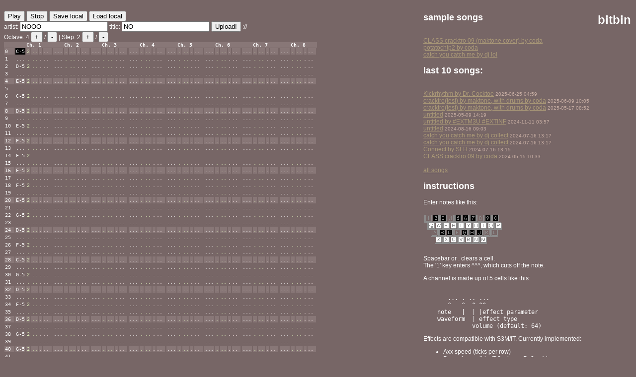

--- FILE ---
content_type: text/html; charset=UTF-8
request_url: http://bit.s3m.us/8936b8
body_size: 3874
content:
<!doctype html>
<html>
<head><title>bitbin</title></head>
<style>
html { color: white; background: #766; font-family: sans-serif; font-size: 12px; }
table { font-family: Lucida Console, monospace; font-size: 80%; cursor: default; }

.inst, .vol { color: #deb; }
.fx { color: #fee; text-align:right; margin:0; padding:0; }
.param { color: #fee; margin:0; padding:0; padding-right: 5px; border-right-width: 2px; }
.cursor { background: black; }
.playback { background: #44444e; }
.marked { background: #a97; }
.cursor.marked { color:black;background:white; }

#side, h1 { position: absolute; top: 10px; right: 10px; }

tr:nth-child(4n+1) { background: #877; }

td { border: 1px solid #766;
padding: 1px 1px;
}

a { color: #a97; }
small { color: #C4ABA1; }
</style>
<script src="http://code.jquery.com/jquery-1.7.min.js"></script>
<script src="script.js"></script>
<script src="player.js"></script>
<audio id="audioelt" controls="controls" autoplay="true"></audio><br>
<button id="play">Generate</button>
<button id="stop">Stop</button>
<button id="save">Save local</button>
<button id="load">Load local</button>
<br>
artist: <input type=text id=myname value="NOOO">
title: <input type=text id=mytitle value="NO">
<button id="upload">Upload!</button>
<span id="link">://</span>
<br>
Octave: <span id="oct">4</span> <button id="octup">+</button> / <button id="octdn">-</button>  | 
Step:  <span id="step">2</span> <button id="stepup">+</button> / <button id="stepdn">-</button>
<div id="pattern">
<table cellspacing=0 cellpadding=0><thead><tr><th></th><th colspan="5">Ch. 1</th><th colspan="5">Ch. 2</th><th colspan="5">Ch. 3</th><th colspan="5">Ch. 4</th><th colspan="5">Ch. 5</th><th colspan="5">Ch. 6</th><th colspan="5">Ch. 7</th><th colspan="5">Ch. 8</th></tr></thead><tbody><tr class=""><td class="rownum">0</td><td class="note cursor">C-5</td><td class="inst">2</td><td class="vol">..</td><td class="fx">.</td><td class="param">..</td><td class="note">...</td><td class="inst">.</td><td class="vol">..</td><td class="fx">.</td><td class="param">..</td><td class="note">...</td><td class="inst">.</td><td class="vol">..</td><td class="fx">.</td><td class="param">..</td><td class="note">...</td><td class="inst">.</td><td class="vol">..</td><td class="fx">.</td><td class="param">..</td><td class="note">...</td><td class="inst">.</td><td class="vol">..</td><td class="fx">.</td><td class="param">..</td><td class="note">...</td><td class="inst">.</td><td class="vol">..</td><td class="fx">.</td><td class="param">..</td><td class="note">...</td><td class="inst">.</td><td class="vol">..</td><td class="fx">.</td><td class="param">..</td><td class="note">...</td><td class="inst">.</td><td class="vol">..</td><td class="fx">.</td><td class="param">..</td></tr><tr class=""><td class="rownum">1</td><td class="note">...</td><td class="inst">.</td><td class="vol">..</td><td class="fx">.</td><td class="param">..</td><td class="note">...</td><td class="inst">.</td><td class="vol">..</td><td class="fx">.</td><td class="param">..</td><td class="note">...</td><td class="inst">.</td><td class="vol">..</td><td class="fx">.</td><td class="param">..</td><td class="note">...</td><td class="inst">.</td><td class="vol">..</td><td class="fx">.</td><td class="param">..</td><td class="note">...</td><td class="inst">.</td><td class="vol">..</td><td class="fx">.</td><td class="param">..</td><td class="note">...</td><td class="inst">.</td><td class="vol">..</td><td class="fx">.</td><td class="param">..</td><td class="note">...</td><td class="inst">.</td><td class="vol">..</td><td class="fx">.</td><td class="param">..</td><td class="note">...</td><td class="inst">.</td><td class="vol">..</td><td class="fx">.</td><td class="param">..</td></tr><tr><td class="rownum">2</td><td class="note">D-5</td><td class="inst">2</td><td class="vol">..</td><td class="fx">.</td><td class="param">..</td><td class="note">...</td><td class="inst">.</td><td class="vol">..</td><td class="fx">.</td><td class="param">..</td><td class="note">...</td><td class="inst">.</td><td class="vol">..</td><td class="fx">.</td><td class="param">..</td><td class="note">...</td><td class="inst">.</td><td class="vol">..</td><td class="fx">.</td><td class="param">..</td><td class="note">...</td><td class="inst">.</td><td class="vol">..</td><td class="fx">.</td><td class="param">..</td><td class="note">...</td><td class="inst">.</td><td class="vol">..</td><td class="fx">.</td><td class="param">..</td><td class="note">...</td><td class="inst">.</td><td class="vol">..</td><td class="fx">.</td><td class="param">..</td><td class="note">...</td><td class="inst">.</td><td class="vol">..</td><td class="fx">.</td><td class="param">..</td></tr><tr class=""><td class="rownum">3</td><td class="note">...</td><td class="inst">.</td><td class="vol">..</td><td class="fx">.</td><td class="param">..</td><td class="note">...</td><td class="inst">.</td><td class="vol">..</td><td class="fx">.</td><td class="param">..</td><td class="note">...</td><td class="inst">.</td><td class="vol">..</td><td class="fx">.</td><td class="param">..</td><td class="note">...</td><td class="inst">.</td><td class="vol">..</td><td class="fx">.</td><td class="param">..</td><td class="note">...</td><td class="inst">.</td><td class="vol">..</td><td class="fx">.</td><td class="param">..</td><td class="note">...</td><td class="inst">.</td><td class="vol">..</td><td class="fx">.</td><td class="param">..</td><td class="note">...</td><td class="inst">.</td><td class="vol">..</td><td class="fx">.</td><td class="param">..</td><td class="note">...</td><td class="inst">.</td><td class="vol">..</td><td class="fx">.</td><td class="param">..</td></tr><tr class=""><td class="rownum">4</td><td class="note">E-5</td><td class="inst">2</td><td class="vol">..</td><td class="fx">.</td><td class="param">..</td><td class="note">...</td><td class="inst">.</td><td class="vol">..</td><td class="fx">.</td><td class="param">..</td><td class="note">...</td><td class="inst">.</td><td class="vol">..</td><td class="fx">.</td><td class="param">..</td><td class="note">...</td><td class="inst">.</td><td class="vol">..</td><td class="fx">.</td><td class="param">..</td><td class="note">...</td><td class="inst">.</td><td class="vol">..</td><td class="fx">.</td><td class="param">..</td><td class="note">...</td><td class="inst">.</td><td class="vol">..</td><td class="fx">.</td><td class="param">..</td><td class="note">...</td><td class="inst">.</td><td class="vol">..</td><td class="fx">.</td><td class="param">..</td><td class="note">...</td><td class="inst">.</td><td class="vol">..</td><td class="fx">.</td><td class="param">..</td></tr><tr><td class="rownum">5</td><td class="note">...</td><td class="inst">.</td><td class="vol">..</td><td class="fx">.</td><td class="param">..</td><td class="note">...</td><td class="inst">.</td><td class="vol">..</td><td class="fx">.</td><td class="param">..</td><td class="note">...</td><td class="inst">.</td><td class="vol">..</td><td class="fx">.</td><td class="param">..</td><td class="note">...</td><td class="inst">.</td><td class="vol">..</td><td class="fx">.</td><td class="param">..</td><td class="note">...</td><td class="inst">.</td><td class="vol">..</td><td class="fx">.</td><td class="param">..</td><td class="note">...</td><td class="inst">.</td><td class="vol">..</td><td class="fx">.</td><td class="param">..</td><td class="note">...</td><td class="inst">.</td><td class="vol">..</td><td class="fx">.</td><td class="param">..</td><td class="note">...</td><td class="inst">.</td><td class="vol">..</td><td class="fx">.</td><td class="param">..</td></tr><tr class=""><td class="rownum">6</td><td class="note">C-5</td><td class="inst">2</td><td class="vol">..</td><td class="fx">.</td><td class="param">..</td><td class="note">...</td><td class="inst">.</td><td class="vol">..</td><td class="fx">.</td><td class="param">..</td><td class="note">...</td><td class="inst">.</td><td class="vol">..</td><td class="fx">.</td><td class="param">..</td><td class="note">...</td><td class="inst">.</td><td class="vol">..</td><td class="fx">.</td><td class="param">..</td><td class="note">...</td><td class="inst">.</td><td class="vol">..</td><td class="fx">.</td><td class="param">..</td><td class="note">...</td><td class="inst">.</td><td class="vol">..</td><td class="fx">.</td><td class="param">..</td><td class="note">...</td><td class="inst">.</td><td class="vol">..</td><td class="fx">.</td><td class="param">..</td><td class="note">...</td><td class="inst">.</td><td class="vol">..</td><td class="fx">.</td><td class="param">..</td></tr><tr class=""><td class="rownum">7</td><td class="note">...</td><td class="inst">.</td><td class="vol">..</td><td class="fx">.</td><td class="param">..</td><td class="note">...</td><td class="inst">.</td><td class="vol">..</td><td class="fx">.</td><td class="param">..</td><td class="note">...</td><td class="inst">.</td><td class="vol">..</td><td class="fx">.</td><td class="param">..</td><td class="note">...</td><td class="inst">.</td><td class="vol">..</td><td class="fx">.</td><td class="param">..</td><td class="note">...</td><td class="inst">.</td><td class="vol">..</td><td class="fx">.</td><td class="param">..</td><td class="note">...</td><td class="inst">.</td><td class="vol">..</td><td class="fx">.</td><td class="param">..</td><td class="note">...</td><td class="inst">.</td><td class="vol">..</td><td class="fx">.</td><td class="param">..</td><td class="note">...</td><td class="inst">.</td><td class="vol">..</td><td class="fx">.</td><td class="param">..</td></tr><tr><td class="rownum">8</td><td class="note">D-5</td><td class="inst">2</td><td class="vol">..</td><td class="fx">.</td><td class="param">..</td><td class="note">...</td><td class="inst">.</td><td class="vol">..</td><td class="fx">.</td><td class="param">..</td><td class="note">...</td><td class="inst">.</td><td class="vol">..</td><td class="fx">.</td><td class="param">..</td><td class="note">...</td><td class="inst">.</td><td class="vol">..</td><td class="fx">.</td><td class="param">..</td><td class="note">...</td><td class="inst">.</td><td class="vol">..</td><td class="fx">.</td><td class="param">..</td><td class="note">...</td><td class="inst">.</td><td class="vol">..</td><td class="fx">.</td><td class="param">..</td><td class="note">...</td><td class="inst">.</td><td class="vol">..</td><td class="fx">.</td><td class="param">..</td><td class="note">...</td><td class="inst">.</td><td class="vol">..</td><td class="fx">.</td><td class="param">..</td></tr><tr class=""><td class="rownum">9</td><td class="note">...</td><td class="inst">.</td><td class="vol">..</td><td class="fx">.</td><td class="param">..</td><td class="note">...</td><td class="inst">.</td><td class="vol">..</td><td class="fx">.</td><td class="param">..</td><td class="note">...</td><td class="inst">.</td><td class="vol">..</td><td class="fx">.</td><td class="param">..</td><td class="note">...</td><td class="inst">.</td><td class="vol">..</td><td class="fx">.</td><td class="param">..</td><td class="note">...</td><td class="inst">.</td><td class="vol">..</td><td class="fx">.</td><td class="param">..</td><td class="note">...</td><td class="inst">.</td><td class="vol">..</td><td class="fx">.</td><td class="param">..</td><td class="note">...</td><td class="inst">.</td><td class="vol">..</td><td class="fx">.</td><td class="param">..</td><td class="note">...</td><td class="inst">.</td><td class="vol">..</td><td class="fx">.</td><td class="param">..</td></tr><tr class=""><td class="rownum">10</td><td class="note">E-5</td><td class="inst">2</td><td class="vol">..</td><td class="fx">.</td><td class="param">..</td><td class="note">...</td><td class="inst">.</td><td class="vol">..</td><td class="fx">.</td><td class="param">..</td><td class="note">...</td><td class="inst">.</td><td class="vol">..</td><td class="fx">.</td><td class="param">..</td><td class="note">...</td><td class="inst">.</td><td class="vol">..</td><td class="fx">.</td><td class="param">..</td><td class="note">...</td><td class="inst">.</td><td class="vol">..</td><td class="fx">.</td><td class="param">..</td><td class="note">...</td><td class="inst">.</td><td class="vol">..</td><td class="fx">.</td><td class="param">..</td><td class="note">...</td><td class="inst">.</td><td class="vol">..</td><td class="fx">.</td><td class="param">..</td><td class="note">...</td><td class="inst">.</td><td class="vol">..</td><td class="fx">.</td><td class="param">..</td></tr><tr><td class="rownum">11</td><td class="note">...</td><td class="inst">.</td><td class="vol">..</td><td class="fx">.</td><td class="param">..</td><td class="note">...</td><td class="inst">.</td><td class="vol">..</td><td class="fx">.</td><td class="param">..</td><td class="note">...</td><td class="inst">.</td><td class="vol">..</td><td class="fx">.</td><td class="param">..</td><td class="note">...</td><td class="inst">.</td><td class="vol">..</td><td class="fx">.</td><td class="param">..</td><td class="note">...</td><td class="inst">.</td><td class="vol">..</td><td class="fx">.</td><td class="param">..</td><td class="note">...</td><td class="inst">.</td><td class="vol">..</td><td class="fx">.</td><td class="param">..</td><td class="note">...</td><td class="inst">.</td><td class="vol">..</td><td class="fx">.</td><td class="param">..</td><td class="note">...</td><td class="inst">.</td><td class="vol">..</td><td class="fx">.</td><td class="param">..</td></tr><tr class=""><td class="rownum">12</td><td class="note">F-5</td><td class="inst">2</td><td class="vol">..</td><td class="fx">.</td><td class="param">..</td><td class="note">...</td><td class="inst">.</td><td class="vol">..</td><td class="fx">.</td><td class="param">..</td><td class="note">...</td><td class="inst">.</td><td class="vol">..</td><td class="fx">.</td><td class="param">..</td><td class="note">...</td><td class="inst">.</td><td class="vol">..</td><td class="fx">.</td><td class="param">..</td><td class="note">...</td><td class="inst">.</td><td class="vol">..</td><td class="fx">.</td><td class="param">..</td><td class="note">...</td><td class="inst">.</td><td class="vol">..</td><td class="fx">.</td><td class="param">..</td><td class="note">...</td><td class="inst">.</td><td class="vol">..</td><td class="fx">.</td><td class="param">..</td><td class="note">...</td><td class="inst">.</td><td class="vol">..</td><td class="fx">.</td><td class="param">..</td></tr><tr class=""><td class="rownum">13</td><td class="note">...</td><td class="inst">.</td><td class="vol">..</td><td class="fx">.</td><td class="param">..</td><td class="note">...</td><td class="inst">.</td><td class="vol">..</td><td class="fx">.</td><td class="param">..</td><td class="note">...</td><td class="inst">.</td><td class="vol">..</td><td class="fx">.</td><td class="param">..</td><td class="note">...</td><td class="inst">.</td><td class="vol">..</td><td class="fx">.</td><td class="param">..</td><td class="note">...</td><td class="inst">.</td><td class="vol">..</td><td class="fx">.</td><td class="param">..</td><td class="note">...</td><td class="inst">.</td><td class="vol">..</td><td class="fx">.</td><td class="param">..</td><td class="note">...</td><td class="inst">.</td><td class="vol">..</td><td class="fx">.</td><td class="param">..</td><td class="note">...</td><td class="inst">.</td><td class="vol">..</td><td class="fx">.</td><td class="param">..</td></tr><tr><td class="rownum">14</td><td class="note">F-5</td><td class="inst">2</td><td class="vol">..</td><td class="fx">.</td><td class="param">..</td><td class="note">...</td><td class="inst">.</td><td class="vol">..</td><td class="fx">.</td><td class="param">..</td><td class="note">...</td><td class="inst">.</td><td class="vol">..</td><td class="fx">.</td><td class="param">..</td><td class="note">...</td><td class="inst">.</td><td class="vol">..</td><td class="fx">.</td><td class="param">..</td><td class="note">...</td><td class="inst">.</td><td class="vol">..</td><td class="fx">.</td><td class="param">..</td><td class="note">...</td><td class="inst">.</td><td class="vol">..</td><td class="fx">.</td><td class="param">..</td><td class="note">...</td><td class="inst">.</td><td class="vol">..</td><td class="fx">.</td><td class="param">..</td><td class="note">...</td><td class="inst">.</td><td class="vol">..</td><td class="fx">.</td><td class="param">..</td></tr><tr class=""><td class="rownum">15</td><td class="note">...</td><td class="inst">.</td><td class="vol">..</td><td class="fx">.</td><td class="param">..</td><td class="note">...</td><td class="inst">.</td><td class="vol">..</td><td class="fx">.</td><td class="param">..</td><td class="note">...</td><td class="inst">.</td><td class="vol">..</td><td class="fx">.</td><td class="param">..</td><td class="note">...</td><td class="inst">.</td><td class="vol">..</td><td class="fx">.</td><td class="param">..</td><td class="note">...</td><td class="inst">.</td><td class="vol">..</td><td class="fx">.</td><td class="param">..</td><td class="note">...</td><td class="inst">.</td><td class="vol">..</td><td class="fx">.</td><td class="param">..</td><td class="note">...</td><td class="inst">.</td><td class="vol">..</td><td class="fx">.</td><td class="param">..</td><td class="note">...</td><td class="inst">.</td><td class="vol">..</td><td class="fx">.</td><td class="param">..</td></tr><tr class=""><td class="rownum">16</td><td class="note">F-5</td><td class="inst">2</td><td class="vol">..</td><td class="fx">.</td><td class="param">..</td><td class="note">...</td><td class="inst">.</td><td class="vol">..</td><td class="fx">.</td><td class="param">..</td><td class="note">...</td><td class="inst">.</td><td class="vol">..</td><td class="fx">.</td><td class="param">..</td><td class="note">...</td><td class="inst">.</td><td class="vol">..</td><td class="fx">.</td><td class="param">..</td><td class="note">...</td><td class="inst">.</td><td class="vol">..</td><td class="fx">.</td><td class="param">..</td><td class="note">...</td><td class="inst">.</td><td class="vol">..</td><td class="fx">.</td><td class="param">..</td><td class="note">...</td><td class="inst">.</td><td class="vol">..</td><td class="fx">.</td><td class="param">..</td><td class="note">...</td><td class="inst">.</td><td class="vol">..</td><td class="fx">.</td><td class="param">..</td></tr><tr class=""><td class="rownum">17</td><td class="note">...</td><td class="inst">.</td><td class="vol">..</td><td class="fx">.</td><td class="param">..</td><td class="note">...</td><td class="inst">.</td><td class="vol">..</td><td class="fx">.</td><td class="param">..</td><td class="note">...</td><td class="inst">.</td><td class="vol">..</td><td class="fx">.</td><td class="param">..</td><td class="note">...</td><td class="inst">.</td><td class="vol">..</td><td class="fx">.</td><td class="param">..</td><td class="note">...</td><td class="inst">.</td><td class="vol">..</td><td class="fx">.</td><td class="param">..</td><td class="note">...</td><td class="inst">.</td><td class="vol">..</td><td class="fx">.</td><td class="param">..</td><td class="note">...</td><td class="inst">.</td><td class="vol">..</td><td class="fx">.</td><td class="param">..</td><td class="note">...</td><td class="inst">.</td><td class="vol">..</td><td class="fx">.</td><td class="param">..</td></tr><tr class=""><td class="rownum">18</td><td class="note">F-5</td><td class="inst">2</td><td class="vol">..</td><td class="fx">.</td><td class="param">..</td><td class="note">...</td><td class="inst">.</td><td class="vol">..</td><td class="fx">.</td><td class="param">..</td><td class="note">...</td><td class="inst">.</td><td class="vol">..</td><td class="fx">.</td><td class="param">..</td><td class="note">...</td><td class="inst">.</td><td class="vol">..</td><td class="fx">.</td><td class="param">..</td><td class="note">...</td><td class="inst">.</td><td class="vol">..</td><td class="fx">.</td><td class="param">..</td><td class="note">...</td><td class="inst">.</td><td class="vol">..</td><td class="fx">.</td><td class="param">..</td><td class="note">...</td><td class="inst">.</td><td class="vol">..</td><td class="fx">.</td><td class="param">..</td><td class="note">...</td><td class="inst">.</td><td class="vol">..</td><td class="fx">.</td><td class="param">..</td></tr><tr><td class="rownum">19</td><td class="note">...</td><td class="inst">.</td><td class="vol">..</td><td class="fx">.</td><td class="param">..</td><td class="note">...</td><td class="inst">.</td><td class="vol">..</td><td class="fx">.</td><td class="param">..</td><td class="note">...</td><td class="inst">.</td><td class="vol">..</td><td class="fx">.</td><td class="param">..</td><td class="note">...</td><td class="inst">.</td><td class="vol">..</td><td class="fx">.</td><td class="param">..</td><td class="note">...</td><td class="inst">.</td><td class="vol">..</td><td class="fx">.</td><td class="param">..</td><td class="note">...</td><td class="inst">.</td><td class="vol">..</td><td class="fx">.</td><td class="param">..</td><td class="note">...</td><td class="inst">.</td><td class="vol">..</td><td class="fx">.</td><td class="param">..</td><td class="note">...</td><td class="inst">.</td><td class="vol">..</td><td class="fx">.</td><td class="param">..</td></tr><tr class=""><td class="rownum">20</td><td class="note">E-5</td><td class="inst">2</td><td class="vol">..</td><td class="fx">.</td><td class="param">..</td><td class="note">...</td><td class="inst">.</td><td class="vol">..</td><td class="fx">.</td><td class="param">..</td><td class="note">...</td><td class="inst">.</td><td class="vol">..</td><td class="fx">.</td><td class="param">..</td><td class="note">...</td><td class="inst">.</td><td class="vol">..</td><td class="fx">.</td><td class="param">..</td><td class="note">...</td><td class="inst">.</td><td class="vol">..</td><td class="fx">.</td><td class="param">..</td><td class="note">...</td><td class="inst">.</td><td class="vol">..</td><td class="fx">.</td><td class="param">..</td><td class="note">...</td><td class="inst">.</td><td class="vol">..</td><td class="fx">.</td><td class="param">..</td><td class="note">...</td><td class="inst">.</td><td class="vol">..</td><td class="fx">.</td><td class="param">..</td></tr><tr class=""><td class="rownum">21</td><td class="note">...</td><td class="inst">.</td><td class="vol">..</td><td class="fx">.</td><td class="param">..</td><td class="note">...</td><td class="inst">.</td><td class="vol">..</td><td class="fx">.</td><td class="param">..</td><td class="note">...</td><td class="inst">.</td><td class="vol">..</td><td class="fx">.</td><td class="param">..</td><td class="note">...</td><td class="inst">.</td><td class="vol">..</td><td class="fx">.</td><td class="param">..</td><td class="note">...</td><td class="inst">.</td><td class="vol">..</td><td class="fx">.</td><td class="param">..</td><td class="note">...</td><td class="inst">.</td><td class="vol">..</td><td class="fx">.</td><td class="param">..</td><td class="note">...</td><td class="inst">.</td><td class="vol">..</td><td class="fx">.</td><td class="param">..</td><td class="note">...</td><td class="inst">.</td><td class="vol">..</td><td class="fx">.</td><td class="param">..</td></tr><tr><td class="rownum">22</td><td class="note">G-5</td><td class="inst">2</td><td class="vol">..</td><td class="fx">.</td><td class="param">..</td><td class="note">...</td><td class="inst">.</td><td class="vol">..</td><td class="fx">.</td><td class="param">..</td><td class="note">...</td><td class="inst">.</td><td class="vol">..</td><td class="fx">.</td><td class="param">..</td><td class="note">...</td><td class="inst">.</td><td class="vol">..</td><td class="fx">.</td><td class="param">..</td><td class="note">...</td><td class="inst">.</td><td class="vol">..</td><td class="fx">.</td><td class="param">..</td><td class="note">...</td><td class="inst">.</td><td class="vol">..</td><td class="fx">.</td><td class="param">..</td><td class="note">...</td><td class="inst">.</td><td class="vol">..</td><td class="fx">.</td><td class="param">..</td><td class="note">...</td><td class="inst">.</td><td class="vol">..</td><td class="fx">.</td><td class="param">..</td></tr><tr class=""><td class="rownum">23</td><td class="note">...</td><td class="inst">.</td><td class="vol">..</td><td class="fx">.</td><td class="param">..</td><td class="note">...</td><td class="inst">.</td><td class="vol">..</td><td class="fx">.</td><td class="param">..</td><td class="note">...</td><td class="inst">.</td><td class="vol">..</td><td class="fx">.</td><td class="param">..</td><td class="note">...</td><td class="inst">.</td><td class="vol">..</td><td class="fx">.</td><td class="param">..</td><td class="note">...</td><td class="inst">.</td><td class="vol">..</td><td class="fx">.</td><td class="param">..</td><td class="note">...</td><td class="inst">.</td><td class="vol">..</td><td class="fx">.</td><td class="param">..</td><td class="note">...</td><td class="inst">.</td><td class="vol">..</td><td class="fx">.</td><td class="param">..</td><td class="note">...</td><td class="inst">.</td><td class="vol">..</td><td class="fx">.</td><td class="param">..</td></tr><tr class=""><td class="rownum">24</td><td class="note">D-5</td><td class="inst">2</td><td class="vol">..</td><td class="fx">.</td><td class="param">..</td><td class="note">...</td><td class="inst">.</td><td class="vol">..</td><td class="fx">.</td><td class="param">..</td><td class="note">...</td><td class="inst">.</td><td class="vol">..</td><td class="fx">.</td><td class="param">..</td><td class="note">...</td><td class="inst">.</td><td class="vol">..</td><td class="fx">.</td><td class="param">..</td><td class="note">...</td><td class="inst">.</td><td class="vol">..</td><td class="fx">.</td><td class="param">..</td><td class="note">...</td><td class="inst">.</td><td class="vol">..</td><td class="fx">.</td><td class="param">..</td><td class="note">...</td><td class="inst">.</td><td class="vol">..</td><td class="fx">.</td><td class="param">..</td><td class="note">...</td><td class="inst">.</td><td class="vol">..</td><td class="fx">.</td><td class="param">..</td></tr><tr><td class="rownum">25</td><td class="note">...</td><td class="inst">.</td><td class="vol">..</td><td class="fx">.</td><td class="param">..</td><td class="note">...</td><td class="inst">.</td><td class="vol">..</td><td class="fx">.</td><td class="param">..</td><td class="note">...</td><td class="inst">.</td><td class="vol">..</td><td class="fx">.</td><td class="param">..</td><td class="note">...</td><td class="inst">.</td><td class="vol">..</td><td class="fx">.</td><td class="param">..</td><td class="note">...</td><td class="inst">.</td><td class="vol">..</td><td class="fx">.</td><td class="param">..</td><td class="note">...</td><td class="inst">.</td><td class="vol">..</td><td class="fx">.</td><td class="param">..</td><td class="note">...</td><td class="inst">.</td><td class="vol">..</td><td class="fx">.</td><td class="param">..</td><td class="note">...</td><td class="inst">.</td><td class="vol">..</td><td class="fx">.</td><td class="param">..</td></tr><tr class=""><td class="rownum">26</td><td class="note">F-5</td><td class="inst">2</td><td class="vol">..</td><td class="fx">.</td><td class="param">..</td><td class="note">...</td><td class="inst">.</td><td class="vol">..</td><td class="fx">.</td><td class="param">..</td><td class="note">...</td><td class="inst">.</td><td class="vol">..</td><td class="fx">.</td><td class="param">..</td><td class="note">...</td><td class="inst">.</td><td class="vol">..</td><td class="fx">.</td><td class="param">..</td><td class="note">...</td><td class="inst">.</td><td class="vol">..</td><td class="fx">.</td><td class="param">..</td><td class="note">...</td><td class="inst">.</td><td class="vol">..</td><td class="fx">.</td><td class="param">..</td><td class="note">...</td><td class="inst">.</td><td class="vol">..</td><td class="fx">.</td><td class="param">..</td><td class="note">...</td><td class="inst">.</td><td class="vol">..</td><td class="fx">.</td><td class="param">..</td></tr><tr class=""><td class="rownum">27</td><td class="note">...</td><td class="inst">.</td><td class="vol">..</td><td class="fx">.</td><td class="param">..</td><td class="note">...</td><td class="inst">.</td><td class="vol">..</td><td class="fx">.</td><td class="param">..</td><td class="note">...</td><td class="inst">.</td><td class="vol">..</td><td class="fx">.</td><td class="param">..</td><td class="note">...</td><td class="inst">.</td><td class="vol">..</td><td class="fx">.</td><td class="param">..</td><td class="note">...</td><td class="inst">.</td><td class="vol">..</td><td class="fx">.</td><td class="param">..</td><td class="note">...</td><td class="inst">.</td><td class="vol">..</td><td class="fx">.</td><td class="param">..</td><td class="note">...</td><td class="inst">.</td><td class="vol">..</td><td class="fx">.</td><td class="param">..</td><td class="note">...</td><td class="inst">.</td><td class="vol">..</td><td class="fx">.</td><td class="param">..</td></tr><tr><td class="rownum">28</td><td class="note">C-5</td><td class="inst">2</td><td class="vol">..</td><td class="fx">.</td><td class="param">..</td><td class="note">...</td><td class="inst">.</td><td class="vol">..</td><td class="fx">.</td><td class="param">..</td><td class="note">...</td><td class="inst">.</td><td class="vol">..</td><td class="fx">.</td><td class="param">..</td><td class="note">...</td><td class="inst">.</td><td class="vol">..</td><td class="fx">.</td><td class="param">..</td><td class="note">...</td><td class="inst">.</td><td class="vol">..</td><td class="fx">.</td><td class="param">..</td><td class="note">...</td><td class="inst">.</td><td class="vol">..</td><td class="fx">.</td><td class="param">..</td><td class="note">...</td><td class="inst">.</td><td class="vol">..</td><td class="fx">.</td><td class="param">..</td><td class="note">...</td><td class="inst">.</td><td class="vol">..</td><td class="fx">.</td><td class="param">..</td></tr><tr class=""><td class="rownum">29</td><td class="note">...</td><td class="inst">.</td><td class="vol">..</td><td class="fx">.</td><td class="param">..</td><td class="note">...</td><td class="inst">.</td><td class="vol">..</td><td class="fx">.</td><td class="param">..</td><td class="note">...</td><td class="inst">.</td><td class="vol">..</td><td class="fx">.</td><td class="param">..</td><td class="note">...</td><td class="inst">.</td><td class="vol">..</td><td class="fx">.</td><td class="param">..</td><td class="note">...</td><td class="inst">.</td><td class="vol">..</td><td class="fx">.</td><td class="param">..</td><td class="note">...</td><td class="inst">.</td><td class="vol">..</td><td class="fx">.</td><td class="param">..</td><td class="note">...</td><td class="inst">.</td><td class="vol">..</td><td class="fx">.</td><td class="param">..</td><td class="note">...</td><td class="inst">.</td><td class="vol">..</td><td class="fx">.</td><td class="param">..</td></tr><tr class=""><td class="rownum">30</td><td class="note">G-5</td><td class="inst">2</td><td class="vol">..</td><td class="fx">.</td><td class="param">..</td><td class="note">...</td><td class="inst">.</td><td class="vol">..</td><td class="fx">.</td><td class="param">..</td><td class="note">...</td><td class="inst">.</td><td class="vol">..</td><td class="fx">.</td><td class="param">..</td><td class="note">...</td><td class="inst">.</td><td class="vol">..</td><td class="fx">.</td><td class="param">..</td><td class="note">...</td><td class="inst">.</td><td class="vol">..</td><td class="fx">.</td><td class="param">..</td><td class="note">...</td><td class="inst">.</td><td class="vol">..</td><td class="fx">.</td><td class="param">..</td><td class="note">...</td><td class="inst">.</td><td class="vol">..</td><td class="fx">.</td><td class="param">..</td><td class="note">...</td><td class="inst">.</td><td class="vol">..</td><td class="fx">.</td><td class="param">..</td></tr><tr><td class="rownum">31</td><td class="note">...</td><td class="inst">.</td><td class="vol">..</td><td class="fx">.</td><td class="param">..</td><td class="note">...</td><td class="inst">.</td><td class="vol">..</td><td class="fx">.</td><td class="param">..</td><td class="note">...</td><td class="inst">.</td><td class="vol">..</td><td class="fx">.</td><td class="param">..</td><td class="note">...</td><td class="inst">.</td><td class="vol">..</td><td class="fx">.</td><td class="param">..</td><td class="note">...</td><td class="inst">.</td><td class="vol">..</td><td class="fx">.</td><td class="param">..</td><td class="note">...</td><td class="inst">.</td><td class="vol">..</td><td class="fx">.</td><td class="param">..</td><td class="note">...</td><td class="inst">.</td><td class="vol">..</td><td class="fx">.</td><td class="param">..</td><td class="note">...</td><td class="inst">.</td><td class="vol">..</td><td class="fx">.</td><td class="param">..</td></tr><tr class=""><td class="rownum">32</td><td class="note">D-5</td><td class="inst">2</td><td class="vol">..</td><td class="fx">.</td><td class="param">..</td><td class="note">...</td><td class="inst">.</td><td class="vol">..</td><td class="fx">.</td><td class="param">..</td><td class="note">...</td><td class="inst">.</td><td class="vol">..</td><td class="fx">.</td><td class="param">..</td><td class="note">...</td><td class="inst">.</td><td class="vol">..</td><td class="fx">.</td><td class="param">..</td><td class="note">...</td><td class="inst">.</td><td class="vol">..</td><td class="fx">.</td><td class="param">..</td><td class="note">...</td><td class="inst">.</td><td class="vol">..</td><td class="fx">.</td><td class="param">..</td><td class="note">...</td><td class="inst">.</td><td class="vol">..</td><td class="fx">.</td><td class="param">..</td><td class="note">...</td><td class="inst">.</td><td class="vol">..</td><td class="fx">.</td><td class="param">..</td></tr><tr class=""><td class="rownum">33</td><td class="note">...</td><td class="inst">.</td><td class="vol">..</td><td class="fx">.</td><td class="param">..</td><td class="note">...</td><td class="inst">.</td><td class="vol">..</td><td class="fx">.</td><td class="param">..</td><td class="note">...</td><td class="inst">.</td><td class="vol">..</td><td class="fx">.</td><td class="param">..</td><td class="note">...</td><td class="inst">.</td><td class="vol">..</td><td class="fx">.</td><td class="param">..</td><td class="note">...</td><td class="inst">.</td><td class="vol">..</td><td class="fx">.</td><td class="param">..</td><td class="note">...</td><td class="inst">.</td><td class="vol">..</td><td class="fx">.</td><td class="param">..</td><td class="note">...</td><td class="inst">.</td><td class="vol">..</td><td class="fx">.</td><td class="param">..</td><td class="note">...</td><td class="inst">.</td><td class="vol">..</td><td class="fx">.</td><td class="param">..</td></tr><tr class=""><td class="rownum">34</td><td class="note">F-5</td><td class="inst">2</td><td class="vol">..</td><td class="fx">.</td><td class="param">..</td><td class="note">...</td><td class="inst">.</td><td class="vol">..</td><td class="fx">.</td><td class="param">..</td><td class="note">...</td><td class="inst">.</td><td class="vol">..</td><td class="fx">.</td><td class="param">..</td><td class="note">...</td><td class="inst">.</td><td class="vol">..</td><td class="fx">.</td><td class="param">..</td><td class="note">...</td><td class="inst">.</td><td class="vol">..</td><td class="fx">.</td><td class="param">..</td><td class="note">...</td><td class="inst">.</td><td class="vol">..</td><td class="fx">.</td><td class="param">..</td><td class="note">...</td><td class="inst">.</td><td class="vol">..</td><td class="fx">.</td><td class="param">..</td><td class="note">...</td><td class="inst">.</td><td class="vol">..</td><td class="fx">.</td><td class="param">..</td></tr><tr class=""><td class="rownum">35</td><td class="note">...</td><td class="inst">.</td><td class="vol">..</td><td class="fx">.</td><td class="param">..</td><td class="note">...</td><td class="inst">.</td><td class="vol">..</td><td class="fx">.</td><td class="param">..</td><td class="note">...</td><td class="inst">.</td><td class="vol">..</td><td class="fx">.</td><td class="param">..</td><td class="note">...</td><td class="inst">.</td><td class="vol">..</td><td class="fx">.</td><td class="param">..</td><td class="note">...</td><td class="inst">.</td><td class="vol">..</td><td class="fx">.</td><td class="param">..</td><td class="note">...</td><td class="inst">.</td><td class="vol">..</td><td class="fx">.</td><td class="param">..</td><td class="note">...</td><td class="inst">.</td><td class="vol">..</td><td class="fx">.</td><td class="param">..</td><td class="note">...</td><td class="inst">.</td><td class="vol">..</td><td class="fx">.</td><td class="param">..</td></tr><tr><td class="rownum">36</td><td class="note">D-5</td><td class="inst">2</td><td class="vol">..</td><td class="fx">.</td><td class="param">..</td><td class="note">...</td><td class="inst">.</td><td class="vol">..</td><td class="fx">.</td><td class="param">..</td><td class="note">...</td><td class="inst">.</td><td class="vol">..</td><td class="fx">.</td><td class="param">..</td><td class="note">...</td><td class="inst">.</td><td class="vol">..</td><td class="fx">.</td><td class="param">..</td><td class="note">...</td><td class="inst">.</td><td class="vol">..</td><td class="fx">.</td><td class="param">..</td><td class="note">...</td><td class="inst">.</td><td class="vol">..</td><td class="fx">.</td><td class="param">..</td><td class="note">...</td><td class="inst">.</td><td class="vol">..</td><td class="fx">.</td><td class="param">..</td><td class="note">...</td><td class="inst">.</td><td class="vol">..</td><td class="fx">.</td><td class="param">..</td></tr><tr class=""><td class="rownum">37</td><td class="note">...</td><td class="inst">.</td><td class="vol">..</td><td class="fx">.</td><td class="param">..</td><td class="note">...</td><td class="inst">.</td><td class="vol">..</td><td class="fx">.</td><td class="param">..</td><td class="note">...</td><td class="inst">.</td><td class="vol">..</td><td class="fx">.</td><td class="param">..</td><td class="note">...</td><td class="inst">.</td><td class="vol">..</td><td class="fx">.</td><td class="param">..</td><td class="note">...</td><td class="inst">.</td><td class="vol">..</td><td class="fx">.</td><td class="param">..</td><td class="note">...</td><td class="inst">.</td><td class="vol">..</td><td class="fx">.</td><td class="param">..</td><td class="note">...</td><td class="inst">.</td><td class="vol">..</td><td class="fx">.</td><td class="param">..</td><td class="note">...</td><td class="inst">.</td><td class="vol">..</td><td class="fx">.</td><td class="param">..</td></tr><tr class=""><td class="rownum">38</td><td class="note">G-5</td><td class="inst">2</td><td class="vol">..</td><td class="fx">.</td><td class="param">..</td><td class="note">...</td><td class="inst">.</td><td class="vol">..</td><td class="fx">.</td><td class="param">..</td><td class="note">...</td><td class="inst">.</td><td class="vol">..</td><td class="fx">.</td><td class="param">..</td><td class="note">...</td><td class="inst">.</td><td class="vol">..</td><td class="fx">.</td><td class="param">..</td><td class="note">...</td><td class="inst">.</td><td class="vol">..</td><td class="fx">.</td><td class="param">..</td><td class="note">...</td><td class="inst">.</td><td class="vol">..</td><td class="fx">.</td><td class="param">..</td><td class="note">...</td><td class="inst">.</td><td class="vol">..</td><td class="fx">.</td><td class="param">..</td><td class="note">...</td><td class="inst">.</td><td class="vol">..</td><td class="fx">.</td><td class="param">..</td></tr><tr><td class="rownum">39</td><td class="note">...</td><td class="inst">.</td><td class="vol">..</td><td class="fx">.</td><td class="param">..</td><td class="note">...</td><td class="inst">.</td><td class="vol">..</td><td class="fx">.</td><td class="param">..</td><td class="note">...</td><td class="inst">.</td><td class="vol">..</td><td class="fx">.</td><td class="param">..</td><td class="note">...</td><td class="inst">.</td><td class="vol">..</td><td class="fx">.</td><td class="param">..</td><td class="note">...</td><td class="inst">.</td><td class="vol">..</td><td class="fx">.</td><td class="param">..</td><td class="note">...</td><td class="inst">.</td><td class="vol">..</td><td class="fx">.</td><td class="param">..</td><td class="note">...</td><td class="inst">.</td><td class="vol">..</td><td class="fx">.</td><td class="param">..</td><td class="note">...</td><td class="inst">.</td><td class="vol">..</td><td class="fx">.</td><td class="param">..</td></tr><tr class=""><td class="rownum">40</td><td class="note">G-5</td><td class="inst">2</td><td class="vol">..</td><td class="fx">.</td><td class="param">..</td><td class="note">...</td><td class="inst">.</td><td class="vol">..</td><td class="fx">.</td><td class="param">..</td><td class="note">...</td><td class="inst">.</td><td class="vol">..</td><td class="fx">.</td><td class="param">..</td><td class="note">...</td><td class="inst">.</td><td class="vol">..</td><td class="fx">.</td><td class="param">..</td><td class="note">...</td><td class="inst">.</td><td class="vol">..</td><td class="fx">.</td><td class="param">..</td><td class="note">...</td><td class="inst">.</td><td class="vol">..</td><td class="fx">.</td><td class="param">..</td><td class="note">...</td><td class="inst">.</td><td class="vol">..</td><td class="fx">.</td><td class="param">..</td><td class="note">...</td><td class="inst">.</td><td class="vol">..</td><td class="fx">.</td><td class="param">..</td></tr><tr class=""><td class="rownum">41</td><td class="note">...</td><td class="inst">.</td><td class="vol">..</td><td class="fx">.</td><td class="param">..</td><td class="note">...</td><td class="inst">.</td><td class="vol">..</td><td class="fx">.</td><td class="param">..</td><td class="note">...</td><td class="inst">.</td><td class="vol">..</td><td class="fx">.</td><td class="param">..</td><td class="note">...</td><td class="inst">.</td><td class="vol">..</td><td class="fx">.</td><td class="param">..</td><td class="note">...</td><td class="inst">.</td><td class="vol">..</td><td class="fx">.</td><td class="param">..</td><td class="note">...</td><td class="inst">.</td><td class="vol">..</td><td class="fx">.</td><td class="param">..</td><td class="note">...</td><td class="inst">.</td><td class="vol">..</td><td class="fx">.</td><td class="param">..</td><td class="note">...</td><td class="inst">.</td><td class="vol">..</td><td class="fx">.</td><td class="param">..</td></tr><tr><td class="rownum">42</td><td class="note">G-5</td><td class="inst">2</td><td class="vol">..</td><td class="fx">.</td><td class="param">..</td><td class="note">...</td><td class="inst">.</td><td class="vol">..</td><td class="fx">.</td><td class="param">..</td><td class="note">...</td><td class="inst">.</td><td class="vol">..</td><td class="fx">.</td><td class="param">..</td><td class="note">...</td><td class="inst">.</td><td class="vol">..</td><td class="fx">.</td><td class="param">..</td><td class="note">...</td><td class="inst">.</td><td class="vol">..</td><td class="fx">.</td><td class="param">..</td><td class="note">...</td><td class="inst">.</td><td class="vol">..</td><td class="fx">.</td><td class="param">..</td><td class="note">...</td><td class="inst">.</td><td class="vol">..</td><td class="fx">.</td><td class="param">..</td><td class="note">...</td><td class="inst">.</td><td class="vol">..</td><td class="fx">.</td><td class="param">..</td></tr><tr class=""><td class="rownum">43</td><td class="note">...</td><td class="inst">.</td><td class="vol">..</td><td class="fx">.</td><td class="param">..</td><td class="note">...</td><td class="inst">.</td><td class="vol">..</td><td class="fx">.</td><td class="param">..</td><td class="note">...</td><td class="inst">.</td><td class="vol">..</td><td class="fx">.</td><td class="param">..</td><td class="note">...</td><td class="inst">.</td><td class="vol">..</td><td class="fx">.</td><td class="param">..</td><td class="note">...</td><td class="inst">.</td><td class="vol">..</td><td class="fx">.</td><td class="param">..</td><td class="note">...</td><td class="inst">.</td><td class="vol">..</td><td class="fx">.</td><td class="param">..</td><td class="note">...</td><td class="inst">.</td><td class="vol">..</td><td class="fx">.</td><td class="param">..</td><td class="note">...</td><td class="inst">.</td><td class="vol">..</td><td class="fx">.</td><td class="param">..</td></tr><tr class=""><td class="rownum">44</td><td class="note">C-5</td><td class="inst">2</td><td class="vol">..</td><td class="fx">.</td><td class="param">..</td><td class="note">...</td><td class="inst">.</td><td class="vol">..</td><td class="fx">.</td><td class="param">..</td><td class="note">...</td><td class="inst">.</td><td class="vol">..</td><td class="fx">.</td><td class="param">..</td><td class="note">...</td><td class="inst">.</td><td class="vol">..</td><td class="fx">.</td><td class="param">..</td><td class="note">...</td><td class="inst">.</td><td class="vol">..</td><td class="fx">.</td><td class="param">..</td><td class="note">...</td><td class="inst">.</td><td class="vol">..</td><td class="fx">.</td><td class="param">..</td><td class="note">...</td><td class="inst">.</td><td class="vol">..</td><td class="fx">.</td><td class="param">..</td><td class="note">...</td><td class="inst">.</td><td class="vol">..</td><td class="fx">.</td><td class="param">..</td></tr><tr><td class="rownum">45</td><td class="note">...</td><td class="inst">.</td><td class="vol">..</td><td class="fx">.</td><td class="param">..</td><td class="note">...</td><td class="inst">.</td><td class="vol">..</td><td class="fx">.</td><td class="param">..</td><td class="note">...</td><td class="inst">.</td><td class="vol">..</td><td class="fx">.</td><td class="param">..</td><td class="note">...</td><td class="inst">.</td><td class="vol">..</td><td class="fx">.</td><td class="param">..</td><td class="note">...</td><td class="inst">.</td><td class="vol">..</td><td class="fx">.</td><td class="param">..</td><td class="note">...</td><td class="inst">.</td><td class="vol">..</td><td class="fx">.</td><td class="param">..</td><td class="note">...</td><td class="inst">.</td><td class="vol">..</td><td class="fx">.</td><td class="param">..</td><td class="note">...</td><td class="inst">.</td><td class="vol">..</td><td class="fx">.</td><td class="param">..</td></tr><tr class=""><td class="rownum">46</td><td class="note">F-5</td><td class="inst">2</td><td class="vol">..</td><td class="fx">.</td><td class="param">..</td><td class="note">...</td><td class="inst">.</td><td class="vol">..</td><td class="fx">.</td><td class="param">..</td><td class="note">...</td><td class="inst">.</td><td class="vol">..</td><td class="fx">.</td><td class="param">..</td><td class="note">...</td><td class="inst">.</td><td class="vol">..</td><td class="fx">.</td><td class="param">..</td><td class="note">...</td><td class="inst">.</td><td class="vol">..</td><td class="fx">.</td><td class="param">..</td><td class="note">...</td><td class="inst">.</td><td class="vol">..</td><td class="fx">.</td><td class="param">..</td><td class="note">...</td><td class="inst">.</td><td class="vol">..</td><td class="fx">.</td><td class="param">..</td><td class="note">...</td><td class="inst">.</td><td class="vol">..</td><td class="fx">.</td><td class="param">..</td></tr><tr class=""><td class="rownum">47</td><td class="note">...</td><td class="inst">.</td><td class="vol">..</td><td class="fx">.</td><td class="param">..</td><td class="note">...</td><td class="inst">.</td><td class="vol">..</td><td class="fx">.</td><td class="param">..</td><td class="note">...</td><td class="inst">.</td><td class="vol">..</td><td class="fx">.</td><td class="param">..</td><td class="note">...</td><td class="inst">.</td><td class="vol">..</td><td class="fx">.</td><td class="param">..</td><td class="note">...</td><td class="inst">.</td><td class="vol">..</td><td class="fx">.</td><td class="param">..</td><td class="note">...</td><td class="inst">.</td><td class="vol">..</td><td class="fx">.</td><td class="param">..</td><td class="note">...</td><td class="inst">.</td><td class="vol">..</td><td class="fx">.</td><td class="param">..</td><td class="note">...</td><td class="inst">.</td><td class="vol">..</td><td class="fx">.</td><td class="param">..</td></tr><tr><td class="rownum">48</td><td class="note">D-5</td><td class="inst">2</td><td class="vol">..</td><td class="fx">.</td><td class="param">..</td><td class="note">...</td><td class="inst">.</td><td class="vol">..</td><td class="fx">.</td><td class="param">..</td><td class="note">...</td><td class="inst">.</td><td class="vol">..</td><td class="fx">.</td><td class="param">..</td><td class="note">...</td><td class="inst">.</td><td class="vol">..</td><td class="fx">.</td><td class="param">..</td><td class="note">...</td><td class="inst">.</td><td class="vol">..</td><td class="fx">.</td><td class="param">..</td><td class="note">...</td><td class="inst">.</td><td class="vol">..</td><td class="fx">.</td><td class="param">..</td><td class="note">...</td><td class="inst">.</td><td class="vol">..</td><td class="fx">.</td><td class="param">..</td><td class="note">...</td><td class="inst">.</td><td class="vol">..</td><td class="fx">.</td><td class="param">..</td></tr><tr class=""><td class="rownum">49</td><td class="note">...</td><td class="inst">.</td><td class="vol">..</td><td class="fx">.</td><td class="param">..</td><td class="note">...</td><td class="inst">.</td><td class="vol">..</td><td class="fx">.</td><td class="param">..</td><td class="note">...</td><td class="inst">.</td><td class="vol">..</td><td class="fx">.</td><td class="param">..</td><td class="note">...</td><td class="inst">.</td><td class="vol">..</td><td class="fx">.</td><td class="param">..</td><td class="note">...</td><td class="inst">.</td><td class="vol">..</td><td class="fx">.</td><td class="param">..</td><td class="note">...</td><td class="inst">.</td><td class="vol">..</td><td class="fx">.</td><td class="param">..</td><td class="note">...</td><td class="inst">.</td><td class="vol">..</td><td class="fx">.</td><td class="param">..</td><td class="note">...</td><td class="inst">.</td><td class="vol">..</td><td class="fx">.</td><td class="param">..</td></tr><tr class=""><td class="rownum">50</td><td class="note">G-5</td><td class="inst">2</td><td class="vol">..</td><td class="fx">.</td><td class="param">..</td><td class="note">...</td><td class="inst">.</td><td class="vol">..</td><td class="fx">.</td><td class="param">..</td><td class="note">...</td><td class="inst">.</td><td class="vol">..</td><td class="fx">.</td><td class="param">..</td><td class="note">...</td><td class="inst">.</td><td class="vol">..</td><td class="fx">.</td><td class="param">..</td><td class="note">...</td><td class="inst">.</td><td class="vol">..</td><td class="fx">.</td><td class="param">..</td><td class="note">...</td><td class="inst">.</td><td class="vol">..</td><td class="fx">.</td><td class="param">..</td><td class="note">...</td><td class="inst">.</td><td class="vol">..</td><td class="fx">.</td><td class="param">..</td><td class="note">...</td><td class="inst">.</td><td class="vol">..</td><td class="fx">.</td><td class="param">..</td></tr><tr><td class="rownum">51</td><td class="note">...</td><td class="inst">.</td><td class="vol">..</td><td class="fx">.</td><td class="param">..</td><td class="note">...</td><td class="inst">.</td><td class="vol">..</td><td class="fx">.</td><td class="param">..</td><td class="note">...</td><td class="inst">.</td><td class="vol">..</td><td class="fx">.</td><td class="param">..</td><td class="note">...</td><td class="inst">.</td><td class="vol">..</td><td class="fx">.</td><td class="param">..</td><td class="note">...</td><td class="inst">.</td><td class="vol">..</td><td class="fx">.</td><td class="param">..</td><td class="note">...</td><td class="inst">.</td><td class="vol">..</td><td class="fx">.</td><td class="param">..</td><td class="note">...</td><td class="inst">.</td><td class="vol">..</td><td class="fx">.</td><td class="param">..</td><td class="note">...</td><td class="inst">.</td><td class="vol">..</td><td class="fx">.</td><td class="param">..</td></tr><tr class=""><td class="rownum">52</td><td class="note">C-5</td><td class="inst">2</td><td class="vol">..</td><td class="fx">.</td><td class="param">..</td><td class="note">...</td><td class="inst">.</td><td class="vol">..</td><td class="fx">.</td><td class="param">..</td><td class="note">...</td><td class="inst">.</td><td class="vol">..</td><td class="fx">.</td><td class="param">..</td><td class="note">...</td><td class="inst">.</td><td class="vol">..</td><td class="fx">.</td><td class="param">..</td><td class="note">...</td><td class="inst">.</td><td class="vol">..</td><td class="fx">.</td><td class="param">..</td><td class="note">...</td><td class="inst">.</td><td class="vol">..</td><td class="fx">.</td><td class="param">..</td><td class="note">...</td><td class="inst">.</td><td class="vol">..</td><td class="fx">.</td><td class="param">..</td><td class="note">...</td><td class="inst">.</td><td class="vol">..</td><td class="fx">.</td><td class="param">..</td></tr><tr class=""><td class="rownum">53</td><td class="note">...</td><td class="inst">.</td><td class="vol">..</td><td class="fx">.</td><td class="param">..</td><td class="note">...</td><td class="inst">.</td><td class="vol">..</td><td class="fx">.</td><td class="param">..</td><td class="note">...</td><td class="inst">.</td><td class="vol">..</td><td class="fx">.</td><td class="param">..</td><td class="note">...</td><td class="inst">.</td><td class="vol">..</td><td class="fx">.</td><td class="param">..</td><td class="note">...</td><td class="inst">.</td><td class="vol">..</td><td class="fx">.</td><td class="param">..</td><td class="note">...</td><td class="inst">.</td><td class="vol">..</td><td class="fx">.</td><td class="param">..</td><td class="note">...</td><td class="inst">.</td><td class="vol">..</td><td class="fx">.</td><td class="param">..</td><td class="note">...</td><td class="inst">.</td><td class="vol">..</td><td class="fx">.</td><td class="param">..</td></tr><tr class=""><td class="rownum">54</td><td class="note">F-5</td><td class="inst">2</td><td class="vol">..</td><td class="fx">.</td><td class="param">..</td><td class="note">...</td><td class="inst">.</td><td class="vol">..</td><td class="fx">.</td><td class="param">..</td><td class="note">...</td><td class="inst">.</td><td class="vol">..</td><td class="fx">.</td><td class="param">..</td><td class="note">...</td><td class="inst">.</td><td class="vol">..</td><td class="fx">.</td><td class="param">..</td><td class="note">...</td><td class="inst">.</td><td class="vol">..</td><td class="fx">.</td><td class="param">..</td><td class="note">...</td><td class="inst">.</td><td class="vol">..</td><td class="fx">.</td><td class="param">..</td><td class="note">...</td><td class="inst">.</td><td class="vol">..</td><td class="fx">.</td><td class="param">..</td><td class="note">...</td><td class="inst">.</td><td class="vol">..</td><td class="fx">.</td><td class="param">..</td></tr><tr class=""><td class="rownum">55</td><td class="note">...</td><td class="inst">.</td><td class="vol">..</td><td class="fx">.</td><td class="param">..</td><td class="note">...</td><td class="inst">.</td><td class="vol">..</td><td class="fx">.</td><td class="param">..</td><td class="note">...</td><td class="inst">.</td><td class="vol">..</td><td class="fx">.</td><td class="param">..</td><td class="note">...</td><td class="inst">.</td><td class="vol">..</td><td class="fx">.</td><td class="param">..</td><td class="note">...</td><td class="inst">.</td><td class="vol">..</td><td class="fx">.</td><td class="param">..</td><td class="note">...</td><td class="inst">.</td><td class="vol">..</td><td class="fx">.</td><td class="param">..</td><td class="note">...</td><td class="inst">.</td><td class="vol">..</td><td class="fx">.</td><td class="param">..</td><td class="note">...</td><td class="inst">.</td><td class="vol">..</td><td class="fx">.</td><td class="param">..</td></tr><tr><td class="rownum">56</td><td class="note">F-5</td><td class="inst">2</td><td class="vol">..</td><td class="fx">.</td><td class="param">..</td><td class="note">...</td><td class="inst">.</td><td class="vol">..</td><td class="fx">.</td><td class="param">..</td><td class="note">...</td><td class="inst">.</td><td class="vol">..</td><td class="fx">.</td><td class="param">..</td><td class="note">...</td><td class="inst">.</td><td class="vol">..</td><td class="fx">.</td><td class="param">..</td><td class="note">...</td><td class="inst">.</td><td class="vol">..</td><td class="fx">.</td><td class="param">..</td><td class="note">...</td><td class="inst">.</td><td class="vol">..</td><td class="fx">.</td><td class="param">..</td><td class="note">...</td><td class="inst">.</td><td class="vol">..</td><td class="fx">.</td><td class="param">..</td><td class="note">...</td><td class="inst">.</td><td class="vol">..</td><td class="fx">.</td><td class="param">..</td></tr><tr class=""><td class="rownum">57</td><td class="note">...</td><td class="inst">.</td><td class="vol">..</td><td class="fx">.</td><td class="param">..</td><td class="note">...</td><td class="inst">.</td><td class="vol">..</td><td class="fx">.</td><td class="param">..</td><td class="note">...</td><td class="inst">.</td><td class="vol">..</td><td class="fx">.</td><td class="param">..</td><td class="note">...</td><td class="inst">.</td><td class="vol">..</td><td class="fx">.</td><td class="param">..</td><td class="note">...</td><td class="inst">.</td><td class="vol">..</td><td class="fx">.</td><td class="param">..</td><td class="note">...</td><td class="inst">.</td><td class="vol">..</td><td class="fx">.</td><td class="param">..</td><td class="note">...</td><td class="inst">.</td><td class="vol">..</td><td class="fx">.</td><td class="param">..</td><td class="note">...</td><td class="inst">.</td><td class="vol">..</td><td class="fx">.</td><td class="param">..</td></tr><tr class=""><td class="rownum">58</td><td class="note">F-5</td><td class="inst">2</td><td class="vol">..</td><td class="fx">.</td><td class="param">..</td><td class="note">...</td><td class="inst">.</td><td class="vol">..</td><td class="fx">.</td><td class="param">..</td><td class="note">...</td><td class="inst">.</td><td class="vol">..</td><td class="fx">.</td><td class="param">..</td><td class="note">...</td><td class="inst">.</td><td class="vol">..</td><td class="fx">.</td><td class="param">..</td><td class="note">...</td><td class="inst">.</td><td class="vol">..</td><td class="fx">.</td><td class="param">..</td><td class="note">...</td><td class="inst">.</td><td class="vol">..</td><td class="fx">.</td><td class="param">..</td><td class="note">...</td><td class="inst">.</td><td class="vol">..</td><td class="fx">.</td><td class="param">..</td><td class="note">...</td><td class="inst">.</td><td class="vol">..</td><td class="fx">.</td><td class="param">..</td></tr><tr><td class="rownum">59</td><td class="note">...</td><td class="inst">.</td><td class="vol">..</td><td class="fx">.</td><td class="param">..</td><td class="note">...</td><td class="inst">.</td><td class="vol">..</td><td class="fx">.</td><td class="param">..</td><td class="note">...</td><td class="inst">.</td><td class="vol">..</td><td class="fx">.</td><td class="param">..</td><td class="note">...</td><td class="inst">.</td><td class="vol">..</td><td class="fx">.</td><td class="param">..</td><td class="note">...</td><td class="inst">.</td><td class="vol">..</td><td class="fx">.</td><td class="param">..</td><td class="note">...</td><td class="inst">.</td><td class="vol">..</td><td class="fx">.</td><td class="param">..</td><td class="note">...</td><td class="inst">.</td><td class="vol">..</td><td class="fx">.</td><td class="param">..</td><td class="note">...</td><td class="inst">.</td><td class="vol">..</td><td class="fx">.</td><td class="param">..</td></tr><tr class=""><td class="rownum">60</td><td class="note">D-5</td><td class="inst">2</td><td class="vol">..</td><td class="fx">.</td><td class="param">..</td><td class="note">...</td><td class="inst">.</td><td class="vol">..</td><td class="fx">.</td><td class="param">..</td><td class="note">...</td><td class="inst">.</td><td class="vol">..</td><td class="fx">.</td><td class="param">..</td><td class="note">...</td><td class="inst">.</td><td class="vol">..</td><td class="fx">.</td><td class="param">..</td><td class="note">...</td><td class="inst">.</td><td class="vol">..</td><td class="fx">.</td><td class="param">..</td><td class="note">...</td><td class="inst">.</td><td class="vol">..</td><td class="fx">.</td><td class="param">..</td><td class="note">...</td><td class="inst">.</td><td class="vol">..</td><td class="fx">.</td><td class="param">..</td><td class="note">...</td><td class="inst">.</td><td class="vol">..</td><td class="fx">.</td><td class="param">..</td></tr><tr class=""><td class="rownum">61</td><td class="note">...</td><td class="inst">.</td><td class="vol">..</td><td class="fx">.</td><td class="param">..</td><td class="note">...</td><td class="inst">.</td><td class="vol">..</td><td class="fx">.</td><td class="param">..</td><td class="note">...</td><td class="inst">.</td><td class="vol">..</td><td class="fx">.</td><td class="param">..</td><td class="note">...</td><td class="inst">.</td><td class="vol">..</td><td class="fx">.</td><td class="param">..</td><td class="note">...</td><td class="inst">.</td><td class="vol">..</td><td class="fx">.</td><td class="param">..</td><td class="note">...</td><td class="inst">.</td><td class="vol">..</td><td class="fx">.</td><td class="param">..</td><td class="note">...</td><td class="inst">.</td><td class="vol">..</td><td class="fx">.</td><td class="param">..</td><td class="note">...</td><td class="inst">.</td><td class="vol">..</td><td class="fx">.</td><td class="param">..</td></tr><tr class=""><td class="rownum">62</td><td class="note">G-5</td><td class="inst">2</td><td class="vol">..</td><td class="fx">.</td><td class="param">..</td><td class="note">...</td><td class="inst">.</td><td class="vol">..</td><td class="fx">.</td><td class="param">..</td><td class="note">...</td><td class="inst">.</td><td class="vol">..</td><td class="fx">.</td><td class="param">..</td><td class="note">...</td><td class="inst">.</td><td class="vol">..</td><td class="fx">.</td><td class="param">..</td><td class="note">...</td><td class="inst">.</td><td class="vol">..</td><td class="fx">.</td><td class="param">..</td><td class="note">...</td><td class="inst">.</td><td class="vol">..</td><td class="fx">.</td><td class="param">..</td><td class="note">...</td><td class="inst">.</td><td class="vol">..</td><td class="fx">.</td><td class="param">..</td><td class="note">...</td><td class="inst">.</td><td class="vol">..</td><td class="fx">.</td><td class="param">..</td></tr><tr class=""><td class="rownum">63</td><td class="note">...</td><td class="inst">.</td><td class="vol">..</td><td class="fx">.</td><td class="param">..</td><td class="note">...</td><td class="inst">.</td><td class="vol">..</td><td class="fx">.</td><td class="param">..</td><td class="note">...</td><td class="inst">.</td><td class="vol">..</td><td class="fx">.</td><td class="param">..</td><td class="note">...</td><td class="inst">.</td><td class="vol">..</td><td class="fx">.</td><td class="param">..</td><td class="note">...</td><td class="inst">.</td><td class="vol">..</td><td class="fx">.</td><td class="param">..</td><td class="note">...</td><td class="inst">.</td><td class="vol">..</td><td class="fx">.</td><td class="param">..</td><td class="note">...</td><td class="inst">.</td><td class="vol">..</td><td class="fx">.</td><td class="param">..</td><td class="note">...</td><td class="inst">.</td><td class="vol">..</td><td class="fx">.</td><td class="param">..</td></tr><tr class=""><td class="rownum">64</td><td class="note">C-5</td><td class="inst">2</td><td class="vol">..</td><td class="fx">.</td><td class="param">..</td><td class="note">...</td><td class="inst">.</td><td class="vol">..</td><td class="fx">.</td><td class="param">..</td><td class="note">...</td><td class="inst">.</td><td class="vol">..</td><td class="fx">.</td><td class="param">..</td><td class="note">...</td><td class="inst">.</td><td class="vol">..</td><td class="fx">.</td><td class="param">..</td><td class="note">...</td><td class="inst">.</td><td class="vol">..</td><td class="fx">.</td><td class="param">..</td><td class="note">...</td><td class="inst">.</td><td class="vol">..</td><td class="fx">.</td><td class="param">..</td><td class="note">...</td><td class="inst">.</td><td class="vol">..</td><td class="fx">.</td><td class="param">..</td><td class="note">...</td><td class="inst">.</td><td class="vol">..</td><td class="fx">.</td><td class="param">..</td></tr><tr><td class="rownum">65</td><td class="note">...</td><td class="inst">.</td><td class="vol">..</td><td class="fx">.</td><td class="param">..</td><td class="note">...</td><td class="inst">.</td><td class="vol">..</td><td class="fx">.</td><td class="param">..</td><td class="note">...</td><td class="inst">.</td><td class="vol">..</td><td class="fx">.</td><td class="param">..</td><td class="note">...</td><td class="inst">.</td><td class="vol">..</td><td class="fx">.</td><td class="param">..</td><td class="note">...</td><td class="inst">.</td><td class="vol">..</td><td class="fx">.</td><td class="param">..</td><td class="note">...</td><td class="inst">.</td><td class="vol">..</td><td class="fx">.</td><td class="param">..</td><td class="note">...</td><td class="inst">.</td><td class="vol">..</td><td class="fx">.</td><td class="param">..</td><td class="note">...</td><td class="inst">.</td><td class="vol">..</td><td class="fx">.</td><td class="param">..</td></tr><tr class=""><td class="rownum">66</td><td class="note">F-5</td><td class="inst">2</td><td class="vol">..</td><td class="fx">.</td><td class="param">..</td><td class="note">...</td><td class="inst">.</td><td class="vol">..</td><td class="fx">.</td><td class="param">..</td><td class="note">...</td><td class="inst">.</td><td class="vol">..</td><td class="fx">.</td><td class="param">..</td><td class="note">...</td><td class="inst">.</td><td class="vol">..</td><td class="fx">.</td><td class="param">..</td><td class="note">...</td><td class="inst">.</td><td class="vol">..</td><td class="fx">.</td><td class="param">..</td><td class="note">...</td><td class="inst">.</td><td class="vol">..</td><td class="fx">.</td><td class="param">..</td><td class="note">...</td><td class="inst">.</td><td class="vol">..</td><td class="fx">.</td><td class="param">..</td><td class="note">...</td><td class="inst">.</td><td class="vol">..</td><td class="fx">.</td><td class="param">..</td></tr><tr class=""><td class="rownum">67</td><td class="note">...</td><td class="inst">.</td><td class="vol">..</td><td class="fx">.</td><td class="param">..</td><td class="note">...</td><td class="inst">.</td><td class="vol">..</td><td class="fx">.</td><td class="param">..</td><td class="note">...</td><td class="inst">.</td><td class="vol">..</td><td class="fx">.</td><td class="param">..</td><td class="note">...</td><td class="inst">.</td><td class="vol">..</td><td class="fx">.</td><td class="param">..</td><td class="note">...</td><td class="inst">.</td><td class="vol">..</td><td class="fx">.</td><td class="param">..</td><td class="note">...</td><td class="inst">.</td><td class="vol">..</td><td class="fx">.</td><td class="param">..</td><td class="note">...</td><td class="inst">.</td><td class="vol">..</td><td class="fx">.</td><td class="param">..</td><td class="note">...</td><td class="inst">.</td><td class="vol">..</td><td class="fx">.</td><td class="param">..</td></tr><tr><td class="rownum">68</td><td class="note">D-5</td><td class="inst">2</td><td class="vol">..</td><td class="fx">.</td><td class="param">..</td><td class="note">...</td><td class="inst">.</td><td class="vol">..</td><td class="fx">.</td><td class="param">..</td><td class="note">...</td><td class="inst">.</td><td class="vol">..</td><td class="fx">.</td><td class="param">..</td><td class="note">...</td><td class="inst">.</td><td class="vol">..</td><td class="fx">.</td><td class="param">..</td><td class="note">...</td><td class="inst">.</td><td class="vol">..</td><td class="fx">.</td><td class="param">..</td><td class="note">...</td><td class="inst">.</td><td class="vol">..</td><td class="fx">.</td><td class="param">..</td><td class="note">...</td><td class="inst">.</td><td class="vol">..</td><td class="fx">.</td><td class="param">..</td><td class="note">...</td><td class="inst">.</td><td class="vol">..</td><td class="fx">.</td><td class="param">..</td></tr><tr><td class="rownum">69</td><td class="note">...</td><td class="inst">.</td><td class="vol">..</td><td class="fx">.</td><td class="param">..</td><td class="note">...</td><td class="inst">.</td><td class="vol">..</td><td class="fx">.</td><td class="param">..</td><td class="note">...</td><td class="inst">.</td><td class="vol">..</td><td class="fx">.</td><td class="param">..</td><td class="note">...</td><td class="inst">.</td><td class="vol">..</td><td class="fx">.</td><td class="param">..</td><td class="note">...</td><td class="inst">.</td><td class="vol">..</td><td class="fx">.</td><td class="param">..</td><td class="note">...</td><td class="inst">.</td><td class="vol">..</td><td class="fx">.</td><td class="param">..</td><td class="note">...</td><td class="inst">.</td><td class="vol">..</td><td class="fx">.</td><td class="param">..</td><td class="note">...</td><td class="inst">.</td><td class="vol">..</td><td class="fx">.</td><td class="param">..</td></tr><tr class=""><td class="rownum">70</td><td class="note">G-5</td><td class="inst">2</td><td class="vol">..</td><td class="fx">.</td><td class="param">..</td><td class="note">...</td><td class="inst">.</td><td class="vol">..</td><td class="fx">.</td><td class="param">..</td><td class="note">...</td><td class="inst">.</td><td class="vol">..</td><td class="fx">.</td><td class="param">..</td><td class="note">...</td><td class="inst">.</td><td class="vol">..</td><td class="fx">.</td><td class="param">..</td><td class="note">...</td><td class="inst">.</td><td class="vol">..</td><td class="fx">.</td><td class="param">..</td><td class="note">...</td><td class="inst">.</td><td class="vol">..</td><td class="fx">.</td><td class="param">..</td><td class="note">...</td><td class="inst">.</td><td class="vol">..</td><td class="fx">.</td><td class="param">..</td><td class="note">...</td><td class="inst">.</td><td class="vol">..</td><td class="fx">.</td><td class="param">..</td></tr><tr class=""><td class="rownum">71</td><td class="note">...</td><td class="inst">.</td><td class="vol">..</td><td class="fx">.</td><td class="param">..</td><td class="note">...</td><td class="inst">.</td><td class="vol">..</td><td class="fx">.</td><td class="param">..</td><td class="note">...</td><td class="inst">.</td><td class="vol">..</td><td class="fx">.</td><td class="param">..</td><td class="note">...</td><td class="inst">.</td><td class="vol">..</td><td class="fx">.</td><td class="param">..</td><td class="note">...</td><td class="inst">.</td><td class="vol">..</td><td class="fx">.</td><td class="param">..</td><td class="note">...</td><td class="inst">.</td><td class="vol">..</td><td class="fx">.</td><td class="param">..</td><td class="note">...</td><td class="inst">.</td><td class="vol">..</td><td class="fx">.</td><td class="param">..</td><td class="note">...</td><td class="inst">.</td><td class="vol">..</td><td class="fx">.</td><td class="param">..</td></tr><tr class=""><td class="rownum">72</td><td class="note">D-5</td><td class="inst">2</td><td class="vol">..</td><td class="fx">.</td><td class="param">..</td><td class="note">...</td><td class="inst">.</td><td class="vol">..</td><td class="fx">.</td><td class="param">..</td><td class="note">...</td><td class="inst">.</td><td class="vol">..</td><td class="fx">.</td><td class="param">..</td><td class="note">...</td><td class="inst">.</td><td class="vol">..</td><td class="fx">.</td><td class="param">..</td><td class="note">...</td><td class="inst">.</td><td class="vol">..</td><td class="fx">.</td><td class="param">..</td><td class="note">...</td><td class="inst">.</td><td class="vol">..</td><td class="fx">.</td><td class="param">..</td><td class="note">...</td><td class="inst">.</td><td class="vol">..</td><td class="fx">.</td><td class="param">..</td><td class="note">...</td><td class="inst">.</td><td class="vol">..</td><td class="fx">.</td><td class="param">..</td></tr><tr><td class="rownum">73</td><td class="note">...</td><td class="inst">.</td><td class="vol">..</td><td class="fx">.</td><td class="param">..</td><td class="note">...</td><td class="inst">.</td><td class="vol">..</td><td class="fx">.</td><td class="param">..</td><td class="note">...</td><td class="inst">.</td><td class="vol">..</td><td class="fx">.</td><td class="param">..</td><td class="note">...</td><td class="inst">.</td><td class="vol">..</td><td class="fx">.</td><td class="param">..</td><td class="note">...</td><td class="inst">.</td><td class="vol">..</td><td class="fx">.</td><td class="param">..</td><td class="note">...</td><td class="inst">.</td><td class="vol">..</td><td class="fx">.</td><td class="param">..</td><td class="note">...</td><td class="inst">.</td><td class="vol">..</td><td class="fx">.</td><td class="param">..</td><td class="note">...</td><td class="inst">.</td><td class="vol">..</td><td class="fx">.</td><td class="param">..</td></tr><tr class=""><td class="rownum">74</td><td class="note">F-5</td><td class="inst">2</td><td class="vol">..</td><td class="fx">.</td><td class="param">..</td><td class="note">...</td><td class="inst">.</td><td class="vol">..</td><td class="fx">.</td><td class="param">..</td><td class="note">...</td><td class="inst">.</td><td class="vol">..</td><td class="fx">.</td><td class="param">..</td><td class="note">...</td><td class="inst">.</td><td class="vol">..</td><td class="fx">.</td><td class="param">..</td><td class="note">...</td><td class="inst">.</td><td class="vol">..</td><td class="fx">.</td><td class="param">..</td><td class="note">...</td><td class="inst">.</td><td class="vol">..</td><td class="fx">.</td><td class="param">..</td><td class="note">...</td><td class="inst">.</td><td class="vol">..</td><td class="fx">.</td><td class="param">..</td><td class="note">...</td><td class="inst">.</td><td class="vol">..</td><td class="fx">.</td><td class="param">..</td></tr><tr class=""><td class="rownum">75</td><td class="note">...</td><td class="inst">.</td><td class="vol">..</td><td class="fx">.</td><td class="param">..</td><td class="note">...</td><td class="inst">.</td><td class="vol">..</td><td class="fx">.</td><td class="param">..</td><td class="note">...</td><td class="inst">.</td><td class="vol">..</td><td class="fx">.</td><td class="param">..</td><td class="note">...</td><td class="inst">.</td><td class="vol">..</td><td class="fx">.</td><td class="param">..</td><td class="note">...</td><td class="inst">.</td><td class="vol">..</td><td class="fx">.</td><td class="param">..</td><td class="note">...</td><td class="inst">.</td><td class="vol">..</td><td class="fx">.</td><td class="param">..</td><td class="note">...</td><td class="inst">.</td><td class="vol">..</td><td class="fx">.</td><td class="param">..</td><td class="note">...</td><td class="inst">.</td><td class="vol">..</td><td class="fx">.</td><td class="param">..</td></tr><tr><td class="rownum">76</td><td class="note">C-5</td><td class="inst">2</td><td class="vol">..</td><td class="fx">.</td><td class="param">..</td><td class="note">...</td><td class="inst">.</td><td class="vol">..</td><td class="fx">.</td><td class="param">..</td><td class="note">...</td><td class="inst">.</td><td class="vol">..</td><td class="fx">.</td><td class="param">..</td><td class="note">...</td><td class="inst">.</td><td class="vol">..</td><td class="fx">.</td><td class="param">..</td><td class="note">...</td><td class="inst">.</td><td class="vol">..</td><td class="fx">.</td><td class="param">..</td><td class="note">...</td><td class="inst">.</td><td class="vol">..</td><td class="fx">.</td><td class="param">..</td><td class="note">...</td><td class="inst">.</td><td class="vol">..</td><td class="fx">.</td><td class="param">..</td><td class="note">...</td><td class="inst">.</td><td class="vol">..</td><td class="fx">.</td><td class="param">..</td></tr><tr class=""><td class="rownum">77</td><td class="note">...</td><td class="inst">.</td><td class="vol">..</td><td class="fx">.</td><td class="param">..</td><td class="note">...</td><td class="inst">.</td><td class="vol">..</td><td class="fx">.</td><td class="param">..</td><td class="note">...</td><td class="inst">.</td><td class="vol">..</td><td class="fx">.</td><td class="param">..</td><td class="note">...</td><td class="inst">.</td><td class="vol">..</td><td class="fx">.</td><td class="param">..</td><td class="note">...</td><td class="inst">.</td><td class="vol">..</td><td class="fx">.</td><td class="param">..</td><td class="note">...</td><td class="inst">.</td><td class="vol">..</td><td class="fx">.</td><td class="param">..</td><td class="note">...</td><td class="inst">.</td><td class="vol">..</td><td class="fx">.</td><td class="param">..</td><td class="note">...</td><td class="inst">.</td><td class="vol">..</td><td class="fx">.</td><td class="param">..</td></tr><tr class=""><td class="rownum">78</td><td class="note">G-5</td><td class="inst">2</td><td class="vol">..</td><td class="fx">.</td><td class="param">..</td><td class="note">...</td><td class="inst">.</td><td class="vol">..</td><td class="fx">.</td><td class="param">..</td><td class="note">...</td><td class="inst">.</td><td class="vol">..</td><td class="fx">.</td><td class="param">..</td><td class="note">...</td><td class="inst">.</td><td class="vol">..</td><td class="fx">.</td><td class="param">..</td><td class="note">...</td><td class="inst">.</td><td class="vol">..</td><td class="fx">.</td><td class="param">..</td><td class="note">...</td><td class="inst">.</td><td class="vol">..</td><td class="fx">.</td><td class="param">..</td><td class="note">...</td><td class="inst">.</td><td class="vol">..</td><td class="fx">.</td><td class="param">..</td><td class="note">...</td><td class="inst">.</td><td class="vol">..</td><td class="fx">.</td><td class="param">..</td></tr><tr><td class="rownum">79</td><td class="note">...</td><td class="inst">.</td><td class="vol">..</td><td class="fx">.</td><td class="param">..</td><td class="note">...</td><td class="inst">.</td><td class="vol">..</td><td class="fx">.</td><td class="param">..</td><td class="note">...</td><td class="inst">.</td><td class="vol">..</td><td class="fx">.</td><td class="param">..</td><td class="note">...</td><td class="inst">.</td><td class="vol">..</td><td class="fx">.</td><td class="param">..</td><td class="note">...</td><td class="inst">.</td><td class="vol">..</td><td class="fx">.</td><td class="param">..</td><td class="note">...</td><td class="inst">.</td><td class="vol">..</td><td class="fx">.</td><td class="param">..</td><td class="note">...</td><td class="inst">.</td><td class="vol">..</td><td class="fx">.</td><td class="param">..</td><td class="note">...</td><td class="inst">.</td><td class="vol">..</td><td class="fx">.</td><td class="param">..</td></tr><tr class=""><td class="rownum">80</td><td class="note">G-5</td><td class="inst">2</td><td class="vol">..</td><td class="fx">.</td><td class="param">..</td><td class="note">...</td><td class="inst">.</td><td class="vol">..</td><td class="fx">.</td><td class="param">..</td><td class="note">...</td><td class="inst">.</td><td class="vol">..</td><td class="fx">.</td><td class="param">..</td><td class="note">...</td><td class="inst">.</td><td class="vol">..</td><td class="fx">.</td><td class="param">..</td><td class="note">...</td><td class="inst">.</td><td class="vol">..</td><td class="fx">.</td><td class="param">..</td><td class="note">...</td><td class="inst">.</td><td class="vol">..</td><td class="fx">.</td><td class="param">..</td><td class="note">...</td><td class="inst">.</td><td class="vol">..</td><td class="fx">.</td><td class="param">..</td><td class="note">...</td><td class="inst">.</td><td class="vol">..</td><td class="fx">.</td><td class="param">..</td></tr><tr class="playback"><td class="rownum">81</td><td class="note">...</td><td class="inst">.</td><td class="vol">..</td><td class="fx">.</td><td class="param">..</td><td class="note">...</td><td class="inst">.</td><td class="vol">..</td><td class="fx">.</td><td class="param">..</td><td class="note">...</td><td class="inst">.</td><td class="vol">..</td><td class="fx">.</td><td class="param">..</td><td class="note">...</td><td class="inst">.</td><td class="vol">..</td><td class="fx">.</td><td class="param">..</td><td class="note">...</td><td class="inst">.</td><td class="vol">..</td><td class="fx">.</td><td class="param">..</td><td class="note">...</td><td class="inst">.</td><td class="vol">..</td><td class="fx">.</td><td class="param">..</td><td class="note">...</td><td class="inst">.</td><td class="vol">..</td><td class="fx">.</td><td class="param">..</td><td class="note">...</td><td class="inst">.</td><td class="vol">..</td><td class="fx">.</td><td class="param">..</td></tr><tr><td class="rownum">82</td><td class="note">G-5</td><td class="inst">2</td><td class="vol">..</td><td class="fx">.</td><td class="param">..</td><td class="note">...</td><td class="inst">.</td><td class="vol">..</td><td class="fx">.</td><td class="param">..</td><td class="note">...</td><td class="inst">.</td><td class="vol">..</td><td class="fx">.</td><td class="param">..</td><td class="note">...</td><td class="inst">.</td><td class="vol">..</td><td class="fx">.</td><td class="param">..</td><td class="note">...</td><td class="inst">.</td><td class="vol">..</td><td class="fx">.</td><td class="param">..</td><td class="note">...</td><td class="inst">.</td><td class="vol">..</td><td class="fx">.</td><td class="param">..</td><td class="note">...</td><td class="inst">.</td><td class="vol">..</td><td class="fx">.</td><td class="param">..</td><td class="note">...</td><td class="inst">.</td><td class="vol">..</td><td class="fx">.</td><td class="param">..</td></tr><tr class=""><td class="rownum">83</td><td class="note">...</td><td class="inst">.</td><td class="vol">..</td><td class="fx">.</td><td class="param">..</td><td class="note">...</td><td class="inst">.</td><td class="vol">..</td><td class="fx">.</td><td class="param">..</td><td class="note">...</td><td class="inst">.</td><td class="vol">..</td><td class="fx">.</td><td class="param">..</td><td class="note">...</td><td class="inst">.</td><td class="vol">..</td><td class="fx">.</td><td class="param">..</td><td class="note">...</td><td class="inst">.</td><td class="vol">..</td><td class="fx">.</td><td class="param">..</td><td class="note">...</td><td class="inst">.</td><td class="vol">..</td><td class="fx">.</td><td class="param">..</td><td class="note">...</td><td class="inst">.</td><td class="vol">..</td><td class="fx">.</td><td class="param">..</td><td class="note">...</td><td class="inst">.</td><td class="vol">..</td><td class="fx">.</td><td class="param">..</td></tr><tr class=""><td class="rownum">84</td><td class="note">G-5</td><td class="inst">2</td><td class="vol">..</td><td class="fx">.</td><td class="param">..</td><td class="note">...</td><td class="inst">.</td><td class="vol">..</td><td class="fx">.</td><td class="param">..</td><td class="note">...</td><td class="inst">.</td><td class="vol">..</td><td class="fx">.</td><td class="param">..</td><td class="note">...</td><td class="inst">.</td><td class="vol">..</td><td class="fx">.</td><td class="param">..</td><td class="note">...</td><td class="inst">.</td><td class="vol">..</td><td class="fx">.</td><td class="param">..</td><td class="note">...</td><td class="inst">.</td><td class="vol">..</td><td class="fx">.</td><td class="param">..</td><td class="note">...</td><td class="inst">.</td><td class="vol">..</td><td class="fx">.</td><td class="param">..</td><td class="note">...</td><td class="inst">.</td><td class="vol">..</td><td class="fx">.</td><td class="param">..</td></tr><tr><td class="rownum">85</td><td class="note">...</td><td class="inst">.</td><td class="vol">..</td><td class="fx">.</td><td class="param">..</td><td class="note">...</td><td class="inst">.</td><td class="vol">..</td><td class="fx">.</td><td class="param">..</td><td class="note">...</td><td class="inst">.</td><td class="vol">..</td><td class="fx">.</td><td class="param">..</td><td class="note">...</td><td class="inst">.</td><td class="vol">..</td><td class="fx">.</td><td class="param">..</td><td class="note">...</td><td class="inst">.</td><td class="vol">..</td><td class="fx">.</td><td class="param">..</td><td class="note">...</td><td class="inst">.</td><td class="vol">..</td><td class="fx">.</td><td class="param">..</td><td class="note">...</td><td class="inst">.</td><td class="vol">..</td><td class="fx">.</td><td class="param">..</td><td class="note">...</td><td class="inst">.</td><td class="vol">..</td><td class="fx">.</td><td class="param">..</td></tr><tr class=""><td class="rownum">86</td><td class="note">G-5</td><td class="inst">2</td><td class="vol">..</td><td class="fx">.</td><td class="param">..</td><td class="note">...</td><td class="inst">.</td><td class="vol">..</td><td class="fx">.</td><td class="param">..</td><td class="note">...</td><td class="inst">.</td><td class="vol">..</td><td class="fx">.</td><td class="param">..</td><td class="note">...</td><td class="inst">.</td><td class="vol">..</td><td class="fx">.</td><td class="param">..</td><td class="note">...</td><td class="inst">.</td><td class="vol">..</td><td class="fx">.</td><td class="param">..</td><td class="note">...</td><td class="inst">.</td><td class="vol">..</td><td class="fx">.</td><td class="param">..</td><td class="note">...</td><td class="inst">.</td><td class="vol">..</td><td class="fx">.</td><td class="param">..</td><td class="note">...</td><td class="inst">.</td><td class="vol">..</td><td class="fx">.</td><td class="param">..</td></tr><tr class=""><td class="rownum">87</td><td class="note">...</td><td class="inst">.</td><td class="vol">..</td><td class="fx">.</td><td class="param">..</td><td class="note">...</td><td class="inst">.</td><td class="vol">..</td><td class="fx">.</td><td class="param">..</td><td class="note">...</td><td class="inst">.</td><td class="vol">..</td><td class="fx">.</td><td class="param">..</td><td class="note">...</td><td class="inst">.</td><td class="vol">..</td><td class="fx">.</td><td class="param">..</td><td class="note">...</td><td class="inst">.</td><td class="vol">..</td><td class="fx">.</td><td class="param">..</td><td class="note">...</td><td class="inst">.</td><td class="vol">..</td><td class="fx">.</td><td class="param">..</td><td class="note">...</td><td class="inst">.</td><td class="vol">..</td><td class="fx">.</td><td class="param">..</td><td class="note">...</td><td class="inst">.</td><td class="vol">..</td><td class="fx">.</td><td class="param">..</td></tr><tr><td class="rownum">88</td><td class="note">E-5</td><td class="inst">2</td><td class="vol">..</td><td class="fx">.</td><td class="param">..</td><td class="note">...</td><td class="inst">.</td><td class="vol">..</td><td class="fx">.</td><td class="param">..</td><td class="note">...</td><td class="inst">.</td><td class="vol">..</td><td class="fx">.</td><td class="param">..</td><td class="note">...</td><td class="inst">.</td><td class="vol">..</td><td class="fx">.</td><td class="param">..</td><td class="note">...</td><td class="inst">.</td><td class="vol">..</td><td class="fx">.</td><td class="param">..</td><td class="note">...</td><td class="inst">.</td><td class="vol">..</td><td class="fx">.</td><td class="param">..</td><td class="note">...</td><td class="inst">.</td><td class="vol">..</td><td class="fx">.</td><td class="param">..</td><td class="note">...</td><td class="inst">.</td><td class="vol">..</td><td class="fx">.</td><td class="param">..</td></tr><tr class=""><td class="rownum">89</td><td class="note">...</td><td class="inst">.</td><td class="vol">..</td><td class="fx">.</td><td class="param">..</td><td class="note">...</td><td class="inst">.</td><td class="vol">..</td><td class="fx">.</td><td class="param">..</td><td class="note">...</td><td class="inst">.</td><td class="vol">..</td><td class="fx">.</td><td class="param">..</td><td class="note">...</td><td class="inst">.</td><td class="vol">..</td><td class="fx">.</td><td class="param">..</td><td class="note">...</td><td class="inst">.</td><td class="vol">..</td><td class="fx">.</td><td class="param">..</td><td class="note">...</td><td class="inst">.</td><td class="vol">..</td><td class="fx">.</td><td class="param">..</td><td class="note">...</td><td class="inst">.</td><td class="vol">..</td><td class="fx">.</td><td class="param">..</td><td class="note">...</td><td class="inst">.</td><td class="vol">..</td><td class="fx">.</td><td class="param">..</td></tr><tr class=""><td class="rownum">90</td><td class="note">E-5</td><td class="inst">2</td><td class="vol">..</td><td class="fx">.</td><td class="param">..</td><td class="note">...</td><td class="inst">.</td><td class="vol">..</td><td class="fx">.</td><td class="param">..</td><td class="note">...</td><td class="inst">.</td><td class="vol">..</td><td class="fx">.</td><td class="param">..</td><td class="note">...</td><td class="inst">.</td><td class="vol">..</td><td class="fx">.</td><td class="param">..</td><td class="note">...</td><td class="inst">.</td><td class="vol">..</td><td class="fx">.</td><td class="param">..</td><td class="note">...</td><td class="inst">.</td><td class="vol">..</td><td class="fx">.</td><td class="param">..</td><td class="note">...</td><td class="inst">.</td><td class="vol">..</td><td class="fx">.</td><td class="param">..</td><td class="note">...</td><td class="inst">.</td><td class="vol">..</td><td class="fx">.</td><td class="param">..</td></tr><tr class=""><td class="rownum">91</td><td class="note">...</td><td class="inst">.</td><td class="vol">..</td><td class="fx">.</td><td class="param">..</td><td class="note">...</td><td class="inst">.</td><td class="vol">..</td><td class="fx">.</td><td class="param">..</td><td class="note">...</td><td class="inst">.</td><td class="vol">..</td><td class="fx">.</td><td class="param">..</td><td class="note">...</td><td class="inst">.</td><td class="vol">..</td><td class="fx">.</td><td class="param">..</td><td class="note">...</td><td class="inst">.</td><td class="vol">..</td><td class="fx">.</td><td class="param">..</td><td class="note">...</td><td class="inst">.</td><td class="vol">..</td><td class="fx">.</td><td class="param">..</td><td class="note">...</td><td class="inst">.</td><td class="vol">..</td><td class="fx">.</td><td class="param">..</td><td class="note">...</td><td class="inst">.</td><td class="vol">..</td><td class="fx">.</td><td class="param">..</td></tr><tr class=""><td class="rownum">92</td><td class="note">E-5</td><td class="inst">2</td><td class="vol">..</td><td class="fx">.</td><td class="param">..</td><td class="note">...</td><td class="inst">.</td><td class="vol">..</td><td class="fx">.</td><td class="param">..</td><td class="note">...</td><td class="inst">.</td><td class="vol">..</td><td class="fx">.</td><td class="param">..</td><td class="note">...</td><td class="inst">.</td><td class="vol">..</td><td class="fx">.</td><td class="param">..</td><td class="note">...</td><td class="inst">.</td><td class="vol">..</td><td class="fx">.</td><td class="param">..</td><td class="note">...</td><td class="inst">.</td><td class="vol">..</td><td class="fx">.</td><td class="param">..</td><td class="note">...</td><td class="inst">.</td><td class="vol">..</td><td class="fx">.</td><td class="param">..</td><td class="note">...</td><td class="inst">.</td><td class="vol">..</td><td class="fx">.</td><td class="param">..</td></tr><tr><td class="rownum">93</td><td class="note">...</td><td class="inst">.</td><td class="vol">..</td><td class="fx">.</td><td class="param">..</td><td class="note">...</td><td class="inst">.</td><td class="vol">..</td><td class="fx">.</td><td class="param">..</td><td class="note">...</td><td class="inst">.</td><td class="vol">..</td><td class="fx">.</td><td class="param">..</td><td class="note">...</td><td class="inst">.</td><td class="vol">..</td><td class="fx">.</td><td class="param">..</td><td class="note">...</td><td class="inst">.</td><td class="vol">..</td><td class="fx">.</td><td class="param">..</td><td class="note">...</td><td class="inst">.</td><td class="vol">..</td><td class="fx">.</td><td class="param">..</td><td class="note">...</td><td class="inst">.</td><td class="vol">..</td><td class="fx">.</td><td class="param">..</td><td class="note">...</td><td class="inst">.</td><td class="vol">..</td><td class="fx">.</td><td class="param">..</td></tr><tr class=""><td class="rownum">94</td><td class="note">E-5</td><td class="inst">2</td><td class="vol">..</td><td class="fx">.</td><td class="param">..</td><td class="note">...</td><td class="inst">.</td><td class="vol">..</td><td class="fx">.</td><td class="param">..</td><td class="note">...</td><td class="inst">.</td><td class="vol">..</td><td class="fx">.</td><td class="param">..</td><td class="note">...</td><td class="inst">.</td><td class="vol">..</td><td class="fx">.</td><td class="param">..</td><td class="note">...</td><td class="inst">.</td><td class="vol">..</td><td class="fx">.</td><td class="param">..</td><td class="note">...</td><td class="inst">.</td><td class="vol">..</td><td class="fx">.</td><td class="param">..</td><td class="note">...</td><td class="inst">.</td><td class="vol">..</td><td class="fx">.</td><td class="param">..</td><td class="note">...</td><td class="inst">.</td><td class="vol">..</td><td class="fx">.</td><td class="param">..</td></tr><tr class=""><td class="rownum">95</td><td class="note">...</td><td class="inst">.</td><td class="vol">..</td><td class="fx">.</td><td class="param">..</td><td class="note">...</td><td class="inst">.</td><td class="vol">..</td><td class="fx">.</td><td class="param">..</td><td class="note">...</td><td class="inst">.</td><td class="vol">..</td><td class="fx">.</td><td class="param">..</td><td class="note">...</td><td class="inst">.</td><td class="vol">..</td><td class="fx">.</td><td class="param">..</td><td class="note">...</td><td class="inst">.</td><td class="vol">..</td><td class="fx">.</td><td class="param">..</td><td class="note">...</td><td class="inst">.</td><td class="vol">..</td><td class="fx">.</td><td class="param">..</td><td class="note">...</td><td class="inst">.</td><td class="vol">..</td><td class="fx">.</td><td class="param">..</td><td class="note">...</td><td class="inst">.</td><td class="vol">..</td><td class="fx">.</td><td class="param">..</td></tr><tr><td class="rownum">96</td><td class="note">G-5</td><td class="inst">2</td><td class="vol">..</td><td class="fx">.</td><td class="param">..</td><td class="note">...</td><td class="inst">.</td><td class="vol">..</td><td class="fx">.</td><td class="param">..</td><td class="note">...</td><td class="inst">.</td><td class="vol">..</td><td class="fx">.</td><td class="param">..</td><td class="note">...</td><td class="inst">.</td><td class="vol">..</td><td class="fx">.</td><td class="param">..</td><td class="note">...</td><td class="inst">.</td><td class="vol">..</td><td class="fx">.</td><td class="param">..</td><td class="note">...</td><td class="inst">.</td><td class="vol">..</td><td class="fx">.</td><td class="param">..</td><td class="note">...</td><td class="inst">.</td><td class="vol">..</td><td class="fx">.</td><td class="param">..</td><td class="note">...</td><td class="inst">.</td><td class="vol">..</td><td class="fx">.</td><td class="param">..</td></tr><tr class=""><td class="rownum">97</td><td class="note">...</td><td class="inst">.</td><td class="vol">..</td><td class="fx">.</td><td class="param">..</td><td class="note">...</td><td class="inst">.</td><td class="vol">..</td><td class="fx">.</td><td class="param">..</td><td class="note">...</td><td class="inst">.</td><td class="vol">..</td><td class="fx">.</td><td class="param">..</td><td class="note">...</td><td class="inst">.</td><td class="vol">..</td><td class="fx">.</td><td class="param">..</td><td class="note">...</td><td class="inst">.</td><td class="vol">..</td><td class="fx">.</td><td class="param">..</td><td class="note">...</td><td class="inst">.</td><td class="vol">..</td><td class="fx">.</td><td class="param">..</td><td class="note">...</td><td class="inst">.</td><td class="vol">..</td><td class="fx">.</td><td class="param">..</td><td class="note">...</td><td class="inst">.</td><td class="vol">..</td><td class="fx">.</td><td class="param">..</td></tr><tr class=""><td class="rownum">98</td><td class="note">D-5</td><td class="inst">2</td><td class="vol">..</td><td class="fx">.</td><td class="param">..</td><td class="note">...</td><td class="inst">.</td><td class="vol">..</td><td class="fx">.</td><td class="param">..</td><td class="note">...</td><td class="inst">.</td><td class="vol">..</td><td class="fx">.</td><td class="param">..</td><td class="note">...</td><td class="inst">.</td><td class="vol">..</td><td class="fx">.</td><td class="param">..</td><td class="note">...</td><td class="inst">.</td><td class="vol">..</td><td class="fx">.</td><td class="param">..</td><td class="note">...</td><td class="inst">.</td><td class="vol">..</td><td class="fx">.</td><td class="param">..</td><td class="note">...</td><td class="inst">.</td><td class="vol">..</td><td class="fx">.</td><td class="param">..</td><td class="note">...</td><td class="inst">.</td><td class="vol">..</td><td class="fx">.</td><td class="param">..</td></tr><tr><td class="rownum">99</td><td class="note">...</td><td class="inst">.</td><td class="vol">..</td><td class="fx">.</td><td class="param">..</td><td class="note">...</td><td class="inst">.</td><td class="vol">..</td><td class="fx">.</td><td class="param">..</td><td class="note">...</td><td class="inst">.</td><td class="vol">..</td><td class="fx">.</td><td class="param">..</td><td class="note">...</td><td class="inst">.</td><td class="vol">..</td><td class="fx">.</td><td class="param">..</td><td class="note">...</td><td class="inst">.</td><td class="vol">..</td><td class="fx">.</td><td class="param">..</td><td class="note">...</td><td class="inst">.</td><td class="vol">..</td><td class="fx">.</td><td class="param">..</td><td class="note">...</td><td class="inst">.</td><td class="vol">..</td><td class="fx">.</td><td class="param">..</td><td class="note">...</td><td class="inst">.</td><td class="vol">..</td><td class="fx">.</td><td class="param">..</td></tr><tr class=""><td class="rownum">100</td><td class="note">G-5</td><td class="inst">2</td><td class="vol">..</td><td class="fx">.</td><td class="param">..</td><td class="note">...</td><td class="inst">.</td><td class="vol">..</td><td class="fx">.</td><td class="param">..</td><td class="note">...</td><td class="inst">.</td><td class="vol">..</td><td class="fx">.</td><td class="param">..</td><td class="note">...</td><td class="inst">.</td><td class="vol">..</td><td class="fx">.</td><td class="param">..</td><td class="note">...</td><td class="inst">.</td><td class="vol">..</td><td class="fx">.</td><td class="param">..</td><td class="note">...</td><td class="inst">.</td><td class="vol">..</td><td class="fx">.</td><td class="param">..</td><td class="note">...</td><td class="inst">.</td><td class="vol">..</td><td class="fx">.</td><td class="param">..</td><td class="note">...</td><td class="inst">.</td><td class="vol">..</td><td class="fx">.</td><td class="param">..</td></tr><tr class=""><td class="rownum">101</td><td class="note">...</td><td class="inst">.</td><td class="vol">..</td><td class="fx">.</td><td class="param">..</td><td class="note">...</td><td class="inst">.</td><td class="vol">..</td><td class="fx">.</td><td class="param">..</td><td class="note">...</td><td class="inst">.</td><td class="vol">..</td><td class="fx">.</td><td class="param">..</td><td class="note">...</td><td class="inst">.</td><td class="vol">..</td><td class="fx">.</td><td class="param">..</td><td class="note">...</td><td class="inst">.</td><td class="vol">..</td><td class="fx">.</td><td class="param">..</td><td class="note">...</td><td class="inst">.</td><td class="vol">..</td><td class="fx">.</td><td class="param">..</td><td class="note">...</td><td class="inst">.</td><td class="vol">..</td><td class="fx">.</td><td class="param">..</td><td class="note">...</td><td class="inst">.</td><td class="vol">..</td><td class="fx">.</td><td class="param">..</td></tr><tr><td class="rownum">102</td><td class="note">D-5</td><td class="inst">2</td><td class="vol">..</td><td class="fx">.</td><td class="param">..</td><td class="note">...</td><td class="inst">.</td><td class="vol">..</td><td class="fx">.</td><td class="param">..</td><td class="note">...</td><td class="inst">.</td><td class="vol">..</td><td class="fx">.</td><td class="param">..</td><td class="note">...</td><td class="inst">.</td><td class="vol">..</td><td class="fx">.</td><td class="param">..</td><td class="note">...</td><td class="inst">.</td><td class="vol">..</td><td class="fx">.</td><td class="param">..</td><td class="note">...</td><td class="inst">.</td><td class="vol">..</td><td class="fx">.</td><td class="param">..</td><td class="note">...</td><td class="inst">.</td><td class="vol">..</td><td class="fx">.</td><td class="param">..</td><td class="note">...</td><td class="inst">.</td><td class="vol">..</td><td class="fx">.</td><td class="param">..</td></tr><tr><td class="rownum">103</td><td class="note">...</td><td class="inst">.</td><td class="vol">..</td><td class="fx">.</td><td class="param">..</td><td class="note">...</td><td class="inst">.</td><td class="vol">..</td><td class="fx">.</td><td class="param">..</td><td class="note">...</td><td class="inst">.</td><td class="vol">..</td><td class="fx">.</td><td class="param">..</td><td class="note">...</td><td class="inst">.</td><td class="vol">..</td><td class="fx">.</td><td class="param">..</td><td class="note">...</td><td class="inst">.</td><td class="vol">..</td><td class="fx">.</td><td class="param">..</td><td class="note">...</td><td class="inst">.</td><td class="vol">..</td><td class="fx">.</td><td class="param">..</td><td class="note">...</td><td class="inst">.</td><td class="vol">..</td><td class="fx">.</td><td class="param">..</td><td class="note">...</td><td class="inst">.</td><td class="vol">..</td><td class="fx">.</td><td class="param">..</td></tr><tr class=""><td class="rownum">104</td><td class="note">G-5</td><td class="inst">2</td><td class="vol">..</td><td class="fx">.</td><td class="param">..</td><td class="note">...</td><td class="inst">.</td><td class="vol">..</td><td class="fx">.</td><td class="param">..</td><td class="note">...</td><td class="inst">.</td><td class="vol">..</td><td class="fx">.</td><td class="param">..</td><td class="note">...</td><td class="inst">.</td><td class="vol">..</td><td class="fx">.</td><td class="param">..</td><td class="note">...</td><td class="inst">.</td><td class="vol">..</td><td class="fx">.</td><td class="param">..</td><td class="note">...</td><td class="inst">.</td><td class="vol">..</td><td class="fx">.</td><td class="param">..</td><td class="note">...</td><td class="inst">.</td><td class="vol">..</td><td class="fx">.</td><td class="param">..</td><td class="note">...</td><td class="inst">.</td><td class="vol">..</td><td class="fx">.</td><td class="param">..</td></tr><tr><td class="rownum">105</td><td class="note">...</td><td class="inst">.</td><td class="vol">..</td><td class="fx">.</td><td class="param">..</td><td class="note">...</td><td class="inst">.</td><td class="vol">..</td><td class="fx">.</td><td class="param">..</td><td class="note">...</td><td class="inst">.</td><td class="vol">..</td><td class="fx">.</td><td class="param">..</td><td class="note">...</td><td class="inst">.</td><td class="vol">..</td><td class="fx">.</td><td class="param">..</td><td class="note">...</td><td class="inst">.</td><td class="vol">..</td><td class="fx">.</td><td class="param">..</td><td class="note">...</td><td class="inst">.</td><td class="vol">..</td><td class="fx">.</td><td class="param">..</td><td class="note">...</td><td class="inst">.</td><td class="vol">..</td><td class="fx">.</td><td class="param">..</td><td class="note">...</td><td class="inst">.</td><td class="vol">..</td><td class="fx">.</td><td class="param">..</td></tr><tr class=""><td class="rownum">106</td><td class="note">C-5</td><td class="inst">2</td><td class="vol">..</td><td class="fx">.</td><td class="param">..</td><td class="note">...</td><td class="inst">.</td><td class="vol">..</td><td class="fx">.</td><td class="param">..</td><td class="note">...</td><td class="inst">.</td><td class="vol">..</td><td class="fx">.</td><td class="param">..</td><td class="note">...</td><td class="inst">.</td><td class="vol">..</td><td class="fx">.</td><td class="param">..</td><td class="note">...</td><td class="inst">.</td><td class="vol">..</td><td class="fx">.</td><td class="param">..</td><td class="note">...</td><td class="inst">.</td><td class="vol">..</td><td class="fx">.</td><td class="param">..</td><td class="note">...</td><td class="inst">.</td><td class="vol">..</td><td class="fx">.</td><td class="param">..</td><td class="note">...</td><td class="inst">.</td><td class="vol">..</td><td class="fx">.</td><td class="param">..</td></tr><tr class=""><td class="rownum">107</td><td class="note">...</td><td class="inst">.</td><td class="vol">..</td><td class="fx">.</td><td class="param">..</td><td class="note">...</td><td class="inst">.</td><td class="vol">..</td><td class="fx">.</td><td class="param">..</td><td class="note">...</td><td class="inst">.</td><td class="vol">..</td><td class="fx">.</td><td class="param">..</td><td class="note">...</td><td class="inst">.</td><td class="vol">..</td><td class="fx">.</td><td class="param">..</td><td class="note">...</td><td class="inst">.</td><td class="vol">..</td><td class="fx">.</td><td class="param">..</td><td class="note">...</td><td class="inst">.</td><td class="vol">..</td><td class="fx">.</td><td class="param">..</td><td class="note">...</td><td class="inst">.</td><td class="vol">..</td><td class="fx">.</td><td class="param">..</td><td class="note">...</td><td class="inst">.</td><td class="vol">..</td><td class="fx">.</td><td class="param">..</td></tr><tr class=""><td class="rownum">108</td><td class="note">G-5</td><td class="inst">2</td><td class="vol">..</td><td class="fx">.</td><td class="param">..</td><td class="note">...</td><td class="inst">.</td><td class="vol">..</td><td class="fx">.</td><td class="param">..</td><td class="note">...</td><td class="inst">.</td><td class="vol">..</td><td class="fx">.</td><td class="param">..</td><td class="note">...</td><td class="inst">.</td><td class="vol">..</td><td class="fx">.</td><td class="param">..</td><td class="note">...</td><td class="inst">.</td><td class="vol">..</td><td class="fx">.</td><td class="param">..</td><td class="note">...</td><td class="inst">.</td><td class="vol">..</td><td class="fx">.</td><td class="param">..</td><td class="note">...</td><td class="inst">.</td><td class="vol">..</td><td class="fx">.</td><td class="param">..</td><td class="note">...</td><td class="inst">.</td><td class="vol">..</td><td class="fx">.</td><td class="param">..</td></tr><tr class=""><td class="rownum">109</td><td class="note">...</td><td class="inst">.</td><td class="vol">..</td><td class="fx">.</td><td class="param">..</td><td class="note">...</td><td class="inst">.</td><td class="vol">..</td><td class="fx">.</td><td class="param">..</td><td class="note">...</td><td class="inst">.</td><td class="vol">..</td><td class="fx">.</td><td class="param">..</td><td class="note">...</td><td class="inst">.</td><td class="vol">..</td><td class="fx">.</td><td class="param">..</td><td class="note">...</td><td class="inst">.</td><td class="vol">..</td><td class="fx">.</td><td class="param">..</td><td class="note">...</td><td class="inst">.</td><td class="vol">..</td><td class="fx">.</td><td class="param">..</td><td class="note">...</td><td class="inst">.</td><td class="vol">..</td><td class="fx">.</td><td class="param">..</td><td class="note">...</td><td class="inst">.</td><td class="vol">..</td><td class="fx">.</td><td class="param">..</td></tr><tr><td class="rownum">110</td><td class="note">F-5</td><td class="inst">2</td><td class="vol">..</td><td class="fx">.</td><td class="param">..</td><td class="note">...</td><td class="inst">.</td><td class="vol">..</td><td class="fx">.</td><td class="param">..</td><td class="note">...</td><td class="inst">.</td><td class="vol">..</td><td class="fx">.</td><td class="param">..</td><td class="note">...</td><td class="inst">.</td><td class="vol">..</td><td class="fx">.</td><td class="param">..</td><td class="note">...</td><td class="inst">.</td><td class="vol">..</td><td class="fx">.</td><td class="param">..</td><td class="note">...</td><td class="inst">.</td><td class="vol">..</td><td class="fx">.</td><td class="param">..</td><td class="note">...</td><td class="inst">.</td><td class="vol">..</td><td class="fx">.</td><td class="param">..</td><td class="note">...</td><td class="inst">.</td><td class="vol">..</td><td class="fx">.</td><td class="param">..</td></tr><tr class=""><td class="rownum">111</td><td class="note">...</td><td class="inst">.</td><td class="vol">..</td><td class="fx">.</td><td class="param">..</td><td class="note">...</td><td class="inst">.</td><td class="vol">..</td><td class="fx">.</td><td class="param">..</td><td class="note">...</td><td class="inst">.</td><td class="vol">..</td><td class="fx">.</td><td class="param">..</td><td class="note">...</td><td class="inst">.</td><td class="vol">..</td><td class="fx">.</td><td class="param">..</td><td class="note">...</td><td class="inst">.</td><td class="vol">..</td><td class="fx">.</td><td class="param">..</td><td class="note">...</td><td class="inst">.</td><td class="vol">..</td><td class="fx">.</td><td class="param">..</td><td class="note">...</td><td class="inst">.</td><td class="vol">..</td><td class="fx">.</td><td class="param">..</td><td class="note">...</td><td class="inst">.</td><td class="vol">..</td><td class="fx">.</td><td class="param">..</td></tr><tr class=""><td class="rownum">112</td><td class="note">C-5</td><td class="inst">2</td><td class="vol">..</td><td class="fx">.</td><td class="param">..</td><td class="note">...</td><td class="inst">.</td><td class="vol">..</td><td class="fx">.</td><td class="param">..</td><td class="note">...</td><td class="inst">.</td><td class="vol">..</td><td class="fx">.</td><td class="param">..</td><td class="note">...</td><td class="inst">.</td><td class="vol">..</td><td class="fx">.</td><td class="param">..</td><td class="note">...</td><td class="inst">.</td><td class="vol">..</td><td class="fx">.</td><td class="param">..</td><td class="note">...</td><td class="inst">.</td><td class="vol">..</td><td class="fx">.</td><td class="param">..</td><td class="note">...</td><td class="inst">.</td><td class="vol">..</td><td class="fx">.</td><td class="param">..</td><td class="note">...</td><td class="inst">.</td><td class="vol">..</td><td class="fx">.</td><td class="param">..</td></tr><tr><td class="rownum">113</td><td class="note">...</td><td class="inst">.</td><td class="vol">..</td><td class="fx">.</td><td class="param">..</td><td class="note">...</td><td class="inst">.</td><td class="vol">..</td><td class="fx">.</td><td class="param">..</td><td class="note">...</td><td class="inst">.</td><td class="vol">..</td><td class="fx">.</td><td class="param">..</td><td class="note">...</td><td class="inst">.</td><td class="vol">..</td><td class="fx">.</td><td class="param">..</td><td class="note">...</td><td class="inst">.</td><td class="vol">..</td><td class="fx">.</td><td class="param">..</td><td class="note">...</td><td class="inst">.</td><td class="vol">..</td><td class="fx">.</td><td class="param">..</td><td class="note">...</td><td class="inst">.</td><td class="vol">..</td><td class="fx">.</td><td class="param">..</td><td class="note">...</td><td class="inst">.</td><td class="vol">..</td><td class="fx">.</td><td class="param">..</td></tr><tr class=""><td class="rownum">114</td><td class="note">C#5</td><td class="inst">2</td><td class="vol">..</td><td class="fx">.</td><td class="param">..</td><td class="note">...</td><td class="inst">.</td><td class="vol">..</td><td class="fx">.</td><td class="param">..</td><td class="note">...</td><td class="inst">.</td><td class="vol">..</td><td class="fx">.</td><td class="param">..</td><td class="note">...</td><td class="inst">.</td><td class="vol">..</td><td class="fx">.</td><td class="param">..</td><td class="note">...</td><td class="inst">.</td><td class="vol">..</td><td class="fx">.</td><td class="param">..</td><td class="note">...</td><td class="inst">.</td><td class="vol">..</td><td class="fx">.</td><td class="param">..</td><td class="note">...</td><td class="inst">.</td><td class="vol">..</td><td class="fx">.</td><td class="param">..</td><td class="note">...</td><td class="inst">.</td><td class="vol">..</td><td class="fx">.</td><td class="param">..</td></tr><tr class=""><td class="rownum">115</td><td class="note">...</td><td class="inst">.</td><td class="vol">..</td><td class="fx">.</td><td class="param">..</td><td class="note">...</td><td class="inst">.</td><td class="vol">..</td><td class="fx">.</td><td class="param">..</td><td class="note">...</td><td class="inst">.</td><td class="vol">..</td><td class="fx">.</td><td class="param">..</td><td class="note">...</td><td class="inst">.</td><td class="vol">..</td><td class="fx">.</td><td class="param">..</td><td class="note">...</td><td class="inst">.</td><td class="vol">..</td><td class="fx">.</td><td class="param">..</td><td class="note">...</td><td class="inst">.</td><td class="vol">..</td><td class="fx">.</td><td class="param">..</td><td class="note">...</td><td class="inst">.</td><td class="vol">..</td><td class="fx">.</td><td class="param">..</td><td class="note">...</td><td class="inst">.</td><td class="vol">..</td><td class="fx">.</td><td class="param">..</td></tr><tr><td class="rownum">116</td><td class="note">C#5</td><td class="inst">2</td><td class="vol">..</td><td class="fx">.</td><td class="param">..</td><td class="note">...</td><td class="inst">.</td><td class="vol">..</td><td class="fx">.</td><td class="param">..</td><td class="note">...</td><td class="inst">.</td><td class="vol">..</td><td class="fx">.</td><td class="param">..</td><td class="note">...</td><td class="inst">.</td><td class="vol">..</td><td class="fx">.</td><td class="param">..</td><td class="note">...</td><td class="inst">.</td><td class="vol">..</td><td class="fx">.</td><td class="param">..</td><td class="note">...</td><td class="inst">.</td><td class="vol">..</td><td class="fx">.</td><td class="param">..</td><td class="note">...</td><td class="inst">.</td><td class="vol">..</td><td class="fx">.</td><td class="param">..</td><td class="note">...</td><td class="inst">.</td><td class="vol">..</td><td class="fx">.</td><td class="param">..</td></tr><tr class=""><td class="rownum">117</td><td class="note">...</td><td class="inst">.</td><td class="vol">..</td><td class="fx">.</td><td class="param">..</td><td class="note">...</td><td class="inst">.</td><td class="vol">..</td><td class="fx">.</td><td class="param">..</td><td class="note">...</td><td class="inst">.</td><td class="vol">..</td><td class="fx">.</td><td class="param">..</td><td class="note">...</td><td class="inst">.</td><td class="vol">..</td><td class="fx">.</td><td class="param">..</td><td class="note">...</td><td class="inst">.</td><td class="vol">..</td><td class="fx">.</td><td class="param">..</td><td class="note">...</td><td class="inst">.</td><td class="vol">..</td><td class="fx">.</td><td class="param">..</td><td class="note">...</td><td class="inst">.</td><td class="vol">..</td><td class="fx">.</td><td class="param">..</td><td class="note">...</td><td class="inst">.</td><td class="vol">..</td><td class="fx">.</td><td class="param">..</td></tr><tr class=""><td class="rownum">118</td><td class="note">C#5</td><td class="inst">2</td><td class="vol">..</td><td class="fx">.</td><td class="param">..</td><td class="note">...</td><td class="inst">.</td><td class="vol">..</td><td class="fx">.</td><td class="param">..</td><td class="note">...</td><td class="inst">.</td><td class="vol">..</td><td class="fx">.</td><td class="param">..</td><td class="note">...</td><td class="inst">.</td><td class="vol">..</td><td class="fx">.</td><td class="param">..</td><td class="note">...</td><td class="inst">.</td><td class="vol">..</td><td class="fx">.</td><td class="param">..</td><td class="note">...</td><td class="inst">.</td><td class="vol">..</td><td class="fx">.</td><td class="param">..</td><td class="note">...</td><td class="inst">.</td><td class="vol">..</td><td class="fx">.</td><td class="param">..</td><td class="note">...</td><td class="inst">.</td><td class="vol">..</td><td class="fx">.</td><td class="param">..</td></tr><tr><td class="rownum">119</td><td class="note">...</td><td class="inst">.</td><td class="vol">..</td><td class="fx">.</td><td class="param">..</td><td class="note">...</td><td class="inst">.</td><td class="vol">..</td><td class="fx">.</td><td class="param">..</td><td class="note">...</td><td class="inst">.</td><td class="vol">..</td><td class="fx">.</td><td class="param">..</td><td class="note">...</td><td class="inst">.</td><td class="vol">..</td><td class="fx">.</td><td class="param">..</td><td class="note">...</td><td class="inst">.</td><td class="vol">..</td><td class="fx">.</td><td class="param">..</td><td class="note">...</td><td class="inst">.</td><td class="vol">..</td><td class="fx">.</td><td class="param">..</td><td class="note">...</td><td class="inst">.</td><td class="vol">..</td><td class="fx">.</td><td class="param">..</td><td class="note">...</td><td class="inst">.</td><td class="vol">..</td><td class="fx">.</td><td class="param">..</td></tr><tr class=""><td class="rownum">120</td><td class="note">G-5</td><td class="inst">2</td><td class="vol">..</td><td class="fx">.</td><td class="param">..</td><td class="note">...</td><td class="inst">.</td><td class="vol">..</td><td class="fx">.</td><td class="param">..</td><td class="note">...</td><td class="inst">.</td><td class="vol">..</td><td class="fx">.</td><td class="param">..</td><td class="note">...</td><td class="inst">.</td><td class="vol">..</td><td class="fx">.</td><td class="param">..</td><td class="note">...</td><td class="inst">.</td><td class="vol">..</td><td class="fx">.</td><td class="param">..</td><td class="note">...</td><td class="inst">.</td><td class="vol">..</td><td class="fx">.</td><td class="param">..</td><td class="note">...</td><td class="inst">.</td><td class="vol">..</td><td class="fx">.</td><td class="param">..</td><td class="note">...</td><td class="inst">.</td><td class="vol">..</td><td class="fx">.</td><td class="param">..</td></tr><tr class=""><td class="rownum">121</td><td class="note">...</td><td class="inst">.</td><td class="vol">..</td><td class="fx">.</td><td class="param">..</td><td class="note">...</td><td class="inst">.</td><td class="vol">..</td><td class="fx">.</td><td class="param">..</td><td class="note">...</td><td class="inst">.</td><td class="vol">..</td><td class="fx">.</td><td class="param">..</td><td class="note">...</td><td class="inst">.</td><td class="vol">..</td><td class="fx">.</td><td class="param">..</td><td class="note">...</td><td class="inst">.</td><td class="vol">..</td><td class="fx">.</td><td class="param">..</td><td class="note">...</td><td class="inst">.</td><td class="vol">..</td><td class="fx">.</td><td class="param">..</td><td class="note">...</td><td class="inst">.</td><td class="vol">..</td><td class="fx">.</td><td class="param">..</td><td class="note">...</td><td class="inst">.</td><td class="vol">..</td><td class="fx">.</td><td class="param">..</td></tr><tr><td class="rownum">122</td><td class="note">C-5</td><td class="inst">2</td><td class="vol">..</td><td class="fx">.</td><td class="param">..</td><td class="note">...</td><td class="inst">.</td><td class="vol">..</td><td class="fx">.</td><td class="param">..</td><td class="note">...</td><td class="inst">.</td><td class="vol">..</td><td class="fx">.</td><td class="param">..</td><td class="note">...</td><td class="inst">.</td><td class="vol">..</td><td class="fx">.</td><td class="param">..</td><td class="note">...</td><td class="inst">.</td><td class="vol">..</td><td class="fx">.</td><td class="param">..</td><td class="note">...</td><td class="inst">.</td><td class="vol">..</td><td class="fx">.</td><td class="param">..</td><td class="note">...</td><td class="inst">.</td><td class="vol">..</td><td class="fx">.</td><td class="param">..</td><td class="note">...</td><td class="inst">.</td><td class="vol">..</td><td class="fx">.</td><td class="param">..</td></tr><tr class=""><td class="rownum">123</td><td class="note">...</td><td class="inst">.</td><td class="vol">..</td><td class="fx">.</td><td class="param">..</td><td class="note">...</td><td class="inst">.</td><td class="vol">..</td><td class="fx">.</td><td class="param">..</td><td class="note">...</td><td class="inst">.</td><td class="vol">..</td><td class="fx">.</td><td class="param">..</td><td class="note">...</td><td class="inst">.</td><td class="vol">..</td><td class="fx">.</td><td class="param">..</td><td class="note">...</td><td class="inst">.</td><td class="vol">..</td><td class="fx">.</td><td class="param">..</td><td class="note">...</td><td class="inst">.</td><td class="vol">..</td><td class="fx">.</td><td class="param">..</td><td class="note">...</td><td class="inst">.</td><td class="vol">..</td><td class="fx">.</td><td class="param">..</td><td class="note">...</td><td class="inst">.</td><td class="vol">..</td><td class="fx">.</td><td class="param">..</td></tr><tr class=""><td class="rownum">124</td><td class="note">F-5</td><td class="inst">2</td><td class="vol">..</td><td class="fx">.</td><td class="param">..</td><td class="note">...</td><td class="inst">.</td><td class="vol">..</td><td class="fx">.</td><td class="param">..</td><td class="note">...</td><td class="inst">.</td><td class="vol">..</td><td class="fx">.</td><td class="param">..</td><td class="note">...</td><td class="inst">.</td><td class="vol">..</td><td class="fx">.</td><td class="param">..</td><td class="note">...</td><td class="inst">.</td><td class="vol">..</td><td class="fx">.</td><td class="param">..</td><td class="note">...</td><td class="inst">.</td><td class="vol">..</td><td class="fx">.</td><td class="param">..</td><td class="note">...</td><td class="inst">.</td><td class="vol">..</td><td class="fx">.</td><td class="param">..</td><td class="note">...</td><td class="inst">.</td><td class="vol">..</td><td class="fx">.</td><td class="param">..</td></tr><tr><td class="rownum">125</td><td class="note">...</td><td class="inst">.</td><td class="vol">..</td><td class="fx">.</td><td class="param">..</td><td class="note">...</td><td class="inst">.</td><td class="vol">..</td><td class="fx">.</td><td class="param">..</td><td class="note">...</td><td class="inst">.</td><td class="vol">..</td><td class="fx">.</td><td class="param">..</td><td class="note">...</td><td class="inst">.</td><td class="vol">..</td><td class="fx">.</td><td class="param">..</td><td class="note">...</td><td class="inst">.</td><td class="vol">..</td><td class="fx">.</td><td class="param">..</td><td class="note">...</td><td class="inst">.</td><td class="vol">..</td><td class="fx">.</td><td class="param">..</td><td class="note">...</td><td class="inst">.</td><td class="vol">..</td><td class="fx">.</td><td class="param">..</td><td class="note">...</td><td class="inst">.</td><td class="vol">..</td><td class="fx">.</td><td class="param">..</td></tr><tr><td class="rownum">126</td><td class="note">C-5</td><td class="inst">2</td><td class="vol">..</td><td class="fx">.</td><td class="param">..</td><td class="note">...</td><td class="inst">.</td><td class="vol">..</td><td class="fx">.</td><td class="param">..</td><td class="note">...</td><td class="inst">.</td><td class="vol">..</td><td class="fx">.</td><td class="param">..</td><td class="note">...</td><td class="inst">.</td><td class="vol">..</td><td class="fx">.</td><td class="param">..</td><td class="note">...</td><td class="inst">.</td><td class="vol">..</td><td class="fx">.</td><td class="param">..</td><td class="note">...</td><td class="inst">.</td><td class="vol">..</td><td class="fx">.</td><td class="param">..</td><td class="note">...</td><td class="inst">.</td><td class="vol">..</td><td class="fx">.</td><td class="param">..</td><td class="note">...</td><td class="inst">.</td><td class="vol">..</td><td class="fx">.</td><td class="param">..</td></tr><tr><td class="rownum">127</td><td class="note">...</td><td class="inst">.</td><td class="vol">..</td><td class="fx">.</td><td class="param">..</td><td class="note">...</td><td class="inst">.</td><td class="vol">..</td><td class="fx">.</td><td class="param">..</td><td class="note">...</td><td class="inst">.</td><td class="vol">..</td><td class="fx">.</td><td class="param">..</td><td class="note">...</td><td class="inst">.</td><td class="vol">..</td><td class="fx">.</td><td class="param">..</td><td class="note">...</td><td class="inst">.</td><td class="vol">..</td><td class="fx">.</td><td class="param">..</td><td class="note">...</td><td class="inst">.</td><td class="vol">..</td><td class="fx">.</td><td class="param">..</td><td class="note">...</td><td class="inst">.</td><td class="vol">..</td><td class="fx">.</td><td class="param">..</td><td class="note">...</td><td class="inst">.</td><td class="vol">..</td><td class="fx">.</td><td class="param">..</td></tr></tbody></table></div>


<h1>bitbin</h1>
<div id="side">

<h2>sample songs</h2>
<br><a href="/cf935f">CLASS cracktro 09 (maktone cover) by coda</a>
<br><a href="/3d2eb5">potatochip2 by coda</a>
<br><a href="/97360e">catch you catch me by dj lol</a>
<!--<br><a href="/892cc7">arps (coda)</a>-->

<h2>last 10 songs:</h2>
<br><a href="/ae304f">Kickrhythm by Dr. Cocktoe</a>
<small>2025-06-25 04:59</small><br><a href="/e4e838">cracktro(test) by maktone, with drums by coda</a>
<small>2025-06-09 10:05</small><br><a href="/49da2e">cracktro(test) by maktone, with drums by coda</a>
<small>2025-05-17 08:52</small><br><a href="/c43dd1">untitled</a>
<small>2025-05-09 14:19</small><br><a href="/5474f0">untitled by #EXTM3U    #EXTINF</a>
<small>2024-11-11 03:57</small><br><a href="/9cd8d9">untitled</a>
<small>2024-08-16 09:03</small><br><a href="/0a38fa">catch you catch me by dj collect</a>
<small>2024-07-16 13:17</small><br><a href="/7abe9e">catch you catch me by dj collect</a>
<small>2024-07-16 13:17</small><br><a href="/da67b5">Connect by SLH</a>
<small>2024-07-16 13:15</small><br><a href="/711108">CLASS cracktro 09 by coda</a>
<small>2024-05-15 10:33</small><br><br><a href="/songs/">all songs</a>

<h2>instructions</h2>
<p>Enter notes like this:</p>
<img src="keyboard.gif">
<p>Spacebar or . clears a cell. 
<br>The '1' key enters ^^^, which cuts off the note.

<p>A channel is made up of 5 cells like this:
<pre>  
       ... . .. ...
       ^   ^  ^ ^^
    note   |  | |effect parameter
    waveform  | effect type
              volume (default: 64)
</pre>

<p>Effects are compatible with S3M/IT. Currently implemented:
<ul>
<li>Axx speed (ticks per row)
<li>Dxy volume slide (D0x down, Dx0 up) by x
<li>Exx slide down
<li>Fxx slide up
<li>Gxx slide to note from previous note
<li>Hxy vibrato speed x depth y
<li>Jxy tick arpeggio (+x, +y semitones)
<li>Mxx channel volume (default: M40)
</ul>


<p>Keyboard shortcuts:
<ul>
<li>F6 Generate+play pattern
<li>F7 Generate+play pattern from current row
<li>F8 pause playback
<li>ALT+C or CTRL+C Copy selection (select with shift+arrows)
<li>ALT+P or CTRL+V Paste selection at cursor
<li>ALT+L Select whole channel
<li>ALT+0-9 Set cursor step
<li>ALT+Q/A Transpose note or selection up/down (CTRL+ALT for octave)
<li>Numpad / and * or ALT+Home/End Octave down/up
<li>Pgup/Pgdn move 8 rows
</ul>

<p>Waveforms:
<ul>
<li>0-3: Pulse width 12.5%, 25%, 50%, 75%
<li>4: Stepped triangle
<li>5: 1-bit pitched noise
<li>6: kick (base: C-4)
<li>7: snare (base: C-5)
</ul>

<h2>credits</h2>
<p>originally created for boston music hack day 2011</p>
<p>send comments and feedback to: <a href="http://coda.s3m.us">coda</a></p>

</div>
</html>
<script type="text/javascript">

  var _gaq = _gaq || [];
  _gaq.push(['_setAccount', 'UA-20635167-3']);
  _gaq.push(['_trackPageview']);

  (function() {
    var ga = document.createElement('script'); ga.type = 'text/javascript'; ga.async = true;
    ga.src = ('https:' == document.location.protocol ? 'https://ssl' : 'http://www') + '.google-analytics.com/ga.js';
    var s = document.getElementsByTagName('script')[0]; s.parentNode.insertBefore(ga, s);
  })();

</script>

--- FILE ---
content_type: application/javascript
request_url: http://bit.s3m.us/player.js
body_size: 4398
content:
(function(){
var SAMPLERATE = 22050*2;

var bytes = new ArrayBuffer(SAMPLERATE*8);
var samples = new Uint8Array(bytes);

var prv_bytes = new ArrayBuffer(SAMPLERATE/4);
var prv_samples = new Uint8Array(prv_bytes);

// [255, 0] -> "%FF%00"
function b(values) {
    var out = "";
    for (var i = 0; i < values.length; i++) {
        var hex = values[i].toString(16);
        if (hex.length == 1) hex = "0" + hex;
        out += "%" + hex;
    }
    return out.toUpperCase();
}

// Character to ASCII value, or string to array of ASCII values.
function c(str) {
    if (str.length == 1) {
        return str.charCodeAt(0);
    } else {
        var out = [];
        for (var i = 0; i < str.length; i++) {
            out.push(c(str[i]));
        }
        return out;
    }
}

function split32bitValueToBytes(l) {
    return [l&0xff, (l&0xff00)>>8, (l&0xff0000)>>16, (l&0xff000000)>>24];
}


function FMTSubChunk(channels, bitsPerSample, frequency) {
    var byteRate = frequency * channels * bitsPerSample/8;
    var blockAlign = channels * bitsPerSample/8;
    return [].concat(
        c("fmt "),
        split32bitValueToBytes(16), // Subchunk1Size for PCM
        [1, 0], // PCM is 1, split to 16 bit
        [channels, 0], 
        split32bitValueToBytes(frequency),
        split32bitValueToBytes(byteRate),
        [blockAlign, 0],
        [bitsPerSample, 0]
    );
}

function sampleArrayToData(sampleArray, bitsPerSample) {
    var blah = [];
    blah[sampleArray.length - 1] = null;
    for(var i=0;i<sampleArray.length;i++) blah[i]=sampleArray[i];
    return blah;
    if (bitsPerSample === 8) return sampleArray;
    if (bitsPerSample !== 16) {
        alert("Only 8 or 16 bit supported.");
        return;
    }
    
    var data = [];
    for (var i = 0; i < sampleArray.length; i++) {
        data.push(0xff & sampleArray[i]);
        data.push((0xff00 & sampleArray[i])>>8);
    }
    return data;
}

function dataSubChunk(channels, bitsPerSample, sampleArray) {
    return [].concat(
        c("data"),
        split32bitValueToBytes(sampleArray.length * bitsPerSample/8),
        sampleArrayToData(sampleArray, bitsPerSample)
    );
}

function chunkSize(fmt, data) {
    return split32bitValueToBytes(4 + (8 + fmt.length) + (8 + data.length));
}
    
function RIFFChunk(channels, bitsPerSample, frequency, sampleArray) {
    var fmt = FMTSubChunk(channels, bitsPerSample, frequency);
    var data = dataSubChunk(channels, bitsPerSample, sampleArray);
    var header = [].concat(c("RIFF"), chunkSize(fmt, data), c("WAVE"));
    return [].concat(header, fmt, data);
}

function makeURL() {
    var bitsPerSample = 8;    
    var frequency = SAMPLERATE;
    var channels = 1;
    
    return "data:audio/x-wav," + b(RIFFChunk(channels, bitsPerSample, frequency, samples));    
}
function makepURL() {
    var bitsPerSample = 8;    
    var frequency = SAMPLERATE;
    var channels = 1;
    
    return "data:audio/x-wav," + b(RIFFChunk(channels, bitsPerSample, frequency, prv_samples));    
}


window.webkitPlaybackRow = 0;
window.shouldStop = true;

window.generate=function(r) {
  rowTimes = [];
  totalTime = 0;
  row=parseInt(r)||0;
  sample=0;
  tick=0;
  song_end=0;
  if(window.webkitAudioContext && window.shouldStop == false) return;
  
  window.shouldStop = false;
  if(window.webkitAudioContext) {
	  if(!window.context) context = new webkitAudioContext();
	  var node = (context.createJavaScriptNode||context.createScriptProcessor).call(context, 8192, 0, 1);
	  SAMPLERATE = context.sampleRate;
	  SAMPLES_PER_TICK = Math.floor(SAMPLERATE / 50);
	  setInterval(function() { window.webkitPlaybackRow = Math.floor((row+window.webkitPlaybackRow)/2); }, Math.floor(50*(8192/SAMPLERATE)));
	  node.onaudioprocess = function (e) {
	  	//window.webkitPlaybackRow = row;
	  	var buf1 = e.outputBuffer.getChannelData(0);
	  	//var buf2 = e.outputBuffer.getChannelData(1);
	  	for(var i=0;i<buf1.length;i++) buf1[i] = (mix()-128)/128;
	  	
	  	
	  	if(window.shouldStop) { node.disconnect(); }
	  }
	  node.connect(context.destination);
  }
  else {
	for(var i=0;i<samples.length;i++) {
      samples[i] = mix();
  	}
  

  
  	$('#audioelt').attr('src', makeURL());
  }
}

window.previewNote = function(name) {
  var num = nameToNum(name);
  if(num == 254) return;
  var phase = 0;
  var samplerate = 8372 * Math.pow(2.0, (num - 12*5) / 12.0);
  for(var i=0;i<prv_samples.length;i++) {
      var left = 0;
  			left += waves[ lastInst ][ Math.floor(phase) ] * 64 / 64.0 / 4;
			

			
			phase += samplerate / SAMPLERATE;
			while(phase >= waves[lastInst].length) {
					phase -= waves[lastInst].length;
					if(!shouldLoop[lastInst]) phase = waves[lastInst].length - 1;
			}  
			
			prv_samples[i] = 128 + 127*left;
  }
  $('#audioelt').attr('src', makepURL());
  
}



//// assynth!


var SAMPLES_PER_TICK = Math.floor(SAMPLERATE / 50);

/* playback state */

function struct_channel() {
return {
 phase:0,
	 note:0,
	 mask:0,
	 wave:0,
	 volume:0,
	 ramp_volume:0,
	 fx:0,
	 param:0,
	 vibrato:0,
	 vibrato_phase:0,
	 porta_dest:0,
	 memory:{},
	 chvol:64,
	};
}


var sample=0;
var tick=0;
var row=0;
var song_end=0;
var speed = 3;

var ch = [];
for(var i=0;i<CHANNELS;i++) ch.push(struct_channel());

function NoiseFunc() {
  var n = [];
  for(var i=0;i<32767;i++)
              n[i] = Math.round(Math.random()) - 0.5;
  return n;
}
var waves = [
  [1,0,0,0,0,0,0,0],
  [1,1,0,0,0,0,0,0],
  [1,1,1,1,0,0,0,0],
  [1,1,1,1,1,1,0,0],
  [0,0.1,0.2,0.3,0.4,0.5,0.6,0.7,0.8,0.7,0.6,0.5,0.4,0.3,0.2,0.1],
  NoiseFunc(),
  [-0.0078, -0.83, -0.99, -0.66, -0.4, 0, 0.39, 0.76, 0.99, 0.99, 0.99, 0.99, 0.99, 0.93, 0.55, 0.44, 0.016, -0.37, -0.73, -0.99, -0.99, -0.99, -0.99, -0.99, -0.99, -0.99, -0.99, -0.99, -0.99, -0.99, -0.99, -0.84, -0.59, -0.2, 0.2, 0.59, 1, 0.99, 0.99, 1, 0.99, 1, 1, 0.99, 0.99, 0.99, 0.99, 0.89, 0.81, 0.58, 0.41, 0.16, -0.21, -0.63, -0.99, -0.99, -0.99, -0.99, -0.99, -0.99, -0.99, -0.99, -0.99, -0.99, -0.99, -0.99, -0.93, -0.77, -0.66, -0.27, -0.031, 0.39, 0.77, 0.88, 0.99, 0.99, 0.99, 0.91, 0.96, 0.88, 0.99, 0.99, 0.88, 0.69, 0.66, 0.23, -0.14, -0.53, -0.51, -0.66, -0.99, -0.99, -0.91, -0.99, -0.99, -0.91, -0.95, -0.93, -0.91, -0.79, -0.92, -0.77, -0.68, -0.52, -0.55, -0.39, -0.023, 0.031, 0.25, 0.23, 0.45, 0.64, 0.76, 0.91, 0.99, 0.99, 0.89, 0.99, 1, 0.88, 1, 0.92, 0.99, 0.94, 0.91, 0.98, 0.88, 0.71, 0.73, 1, 0.88, 1, 0.81, 0.83, 0.94, 0.77, 0.67, 0.65, 0.63, 0.54, 0.42, 0.32, 0.25, 0.094, -0.086, -0.3, -0.34, -0.48, -0.48, -0.73, -0.88, -0.99, -0.99, -0.99, -0.99, -0.99, -0.99, -0.99, -0.99, -0.99, -0.99, -0.99, -0.99, -0.99, -0.99, -0.99, -0.99, -0.99, -0.99, -0.99, -0.99, -0.99, -0.99, -0.91, -0.016, 0],
  [1, 1, 1, 1, 1, 1, 1, 1, 1, 1, 1, 1, 0.52, 0.47, 0.055, -0.84, -0.99, -0.99, -0.99, -0.99, -0.91, -0.99, -0.78, 0.63, -0.54, 0.42, 1, 1, 0.32, -0.16, -0.47, -0.75, -0.99, -0.63, -0.77, -0.57, -0.9, -0.5, -0.59, -0.66, 0.34, 0.27, -0.66, -0.99, -0.66, 0.78, 0.41, 0.27, 0.13, -0.0078, 1, 1, 1, 1, 0.85, 0.26, 0.45, 0.66, 0.55, 0.3, -0.29, -0.41, -0.77, 0.19, 0.9, -0.17, 0.094, -0.62, 1, 0.68, 0.87, -0.19, -0.2, -0.29, -0.87, -0.72, -0.32, -0.59, -0.87, -0.99, -0.57, 0.0078, 0.59, 0.55, 0.65, 1, 1, 1, 1, 1, 1, 1, 0.53, -0.78, -0.99, -0.99, -0.99, -0.99, -0.99, -0.99, -0.99, -0.99, 0.41, 1, 1, 1, 0.22, 1, 0.38, 0.63, 0.37, -0.17, -0.44, -0.85, -0.69, -0.39, -0.93, -0.45, -0.88, -0.96, -0.16, -0.48, -0.93, -0.84, -0.99, -0.52, 0.0078, -0.078, 0.0078, 0.0078, 0.48, 0.88, 1, 0.07, 0.57, 0.3, -0.078, -0.5, -0.66, -0.77, -0.19, -0.23, -0.37, -0.65, 0.13, 0.27, -0.039, 0.38, 0.93, -0.59, 0.039, -0.094, -0.23, 0.11, 0.53, -0.26, -0.48, -0.57, -0.59, -0.99, -0.29, -0.99, -0.95, -0.35, 0.65, 1, 0.98, 0.7, 1, 0.48, 0.37, 0.85, 0.55, 0.62, 0.3, -0.85, -0.3, -0.039, -0.14, 0.039, -0.85, -0.5, -0.039, -0.16, 0.19, 0.29, 0.55, -0.023, -0.29, 0.055, -0.44, 0.023, -0.39, -0.99, -0.99, -0.99, -0.84, -0.3, -0.23, -0.45, 0.26, -0.99, 0.3, 0.2, -0.094, -0.41, 0.023, -0.5, 0.44, 0.24, 0.7, 1, 1, 1, 1, 1, 0.41, 0.73, 0.55, 0.023, -0.99, -0.5, -0.99, -0.99, -0.57, -0.99, -0.57, -0.99, -0.99, -0.99, -0.75, -0.26, -0.44, -0.85, -0.7, -0.17, -0.44, 0.26, -0.37, 0.9, 0.24, 1, 0.22, 1, 0.8, 0.72, 1, -0.23, 0.41, 0.3, 0.91, 0.87, 0.57, 0.63, -0.023, 0.42, -0.27, 0.29, -0.72, -0.41, -0.5, -0.55, -0.85, -0.63, -0.055, -0.65, -0.094, -0.094, 0.094, -0.98, -0.32, -0.69, 0.07, 0.13, -0.13, -0.094, 0.47, -0.039, 0.66, 0.41, 0.44, 0.7, 0.78, 1, 0.55, 0.72, 0.78, 0.59, -0.11, -0.0078, 0.68, 0.27, 0.094, 0.34, 0.37, 1, 0.72, -0.29, 0.055, -0.73, -0.48, -0.5, -0.69, -0.99, -0.54, -0.42, -0.72, -0.8, -0.85, -0.078, 0.07, 0.0078, 0.24, 0.35, -0.16, -0.14, -0.27, 0.24, 0.6, -0.19, 0.66, 0.47, 0.32, 0.65, 0.85, 0.38, 0.52, -0.32, 0.32, 0.22, 0.35, 0.38, 0.13, 0.68, 0.66, 0.85, -0.32, -0.3, -0.73, -0.99, 0.023, -0.78, -0.42, -0.77, -0.66, -0.41, -0.8, -0.078, -0.17, -0.42, 0.16, -0.078, -0.42, 0.19, 0.44, 0.48, 0.52, 0.88, 0.41, 0.87, 0.29, 0.83, -0.16, 0.0078, 0.19, -0.2, 0.57, 0.16, 0.14, 0.16, -0.039, 0.24, 0.07, 0.13, -0.34, 0.9, 0.26, 0.3, 0.2, -0.2, -0.055, -0.023, -0.19, -0.99, -0.99, -0.72, -0.99, -0.99, -0.63, -0.41, -0.13, 0.16, 0.91, 0.81, 1, 1, 0.73, 0.85, 0.52, 0.63, 0.29, -0.57, -0.26, 0.023, 0.34, 0.023, 0.29, -0.055, -0.11, 0.37, 0.16, -0.023, 0.16, -0.14, -0.29, 0.055, -0.14, -0.39, -0.19, -0.39, -0.47, -0.44, -0.19, -0.078, -0.9, -0.55, -0.23, -0.7, 0.19, -0.19, -0.2, 0.41, 0.35, 0.66, 1, 1, 0.87, 1, 1, 1, 0.57, -0.0078, 0.44, -0.094, -0.23, 0.094, -0.52, -0.85, -0.73, -0.85, -0.44, 0.07, -0.41, -0.24, -0.35, -0.52, -0.69, -0.34, -0.63, -0.39, -0.16, -0.16, 0.023, 0.16, 0.039, 0.32, 0.0078, 0.055, 0.17, 0.73, 0.37, 0.87, 0.29, 0.96, 0.59, 0.3, 1, 0.93, 0.22, 0.13, 0.3, 0.16, -0.27, -0.41, -0.5, -0.35, 0.039, -0.72, -0.27, -0.63, -0.47, -0.16, -0.34, -0.35, -0.26, -0.078, -0.23, 0.13, 0.11, 0.19, 0.07, 0.53, 0.07, 1, 0.81, 0.81, 0.26, 0.22, 0.14, -0.023, -0.13, -0.37, -0.29, -0.24, -0.039, -0.52, -0.16, 0.22, 0.14, 0.13, 0.3, 0.11, 0.17, 0.55, -0.039, 0.19, 0]
  
];
var shouldLoop = [
	true,
	true,
	true,
	true,
	true,
	true,
	false,
	false
];

/*struct {
	int length;
	int c5;
	int loop_start;
	int loop_end;
} wave_info[32];
unsigned char *patterns[256];*/


function generateMask(cells,row,ch) {

  var mask = 0;
  if(cells[0].innerHTML != '...') mask |= 1;
  if(cells[1].innerHTML != '.') mask |= 2;
  if(cells[2].innerHTML != '..') mask |= 4;
  if(cells[3].innerHTML != '.') mask |= 8;

  return mask;
}

function do_row() {
  var rowelt = $('#pattern table tr').eq(1+row).find('td');
  if(row >= rowTimes.length) rowTimes[row] = totalTime;
	for(var channel=0;channel<CHANNELS;channel++) {
    var cells = rowelt.slice(1+channel*5);
    
    var mask = generateMask(cells, row, channel);

		ch[channel].mask = mask;
		
		//fprintf(stderr, "ch %d, mask %d\n", channel, mask);
		if(mask & 1) {
		  if((mask & 8) && cells[3].innerHTML == 'G')
		    ch[channel].porta_dest = nameToNum(cells[0].innerHTML)
			else
        ch[channel].note = nameToNum(cells[0].innerHTML);
			if(ch[channel].note == 254) ch[channel].volume = 0;
		}
		
		if(mask & 2) {
			ch[channel].wave = parseInt(cells[1].innerHTML);
			ch[channel].phase = 0;
			ch[channel].volume = 64;
		}

		if(mask & 4) {
			ch[channel].volume = parseInt(cells[2].innerHTML);
		}
		
		if(mask & 8) {
			 ch[channel].fx = cells[3].innerHTML;
			 ch[channel].param = parseInt(cells[4].innerHTML,16)||0;
			 if(ch[channel].param != 0) ch[channel].memory[ch[channel].fx] = ch[channel].param;
       else ch[channel].param = ch[channel].memory[ch[channel].fx];
		}

		
		// don't ramp volume on sample start
		if(ch[channel].mask & 2) ch[channel].ramp_volume = ch[channel].volume;
		




	}
}

function do_tick() {
	for(var i=0;i<CHANNELS;i++) {
		if(!(ch[i].mask & 8) || !(ch[i].fx)) {
			ch[i].vibrato = 0;
			ch[i].vibrato_phase = 0;
			continue;
		}
		if(ch[i].fx != 'H') ch[i].vibrato = ch[i].vibrato_phase = 0;
		
		var param = ch[i].param; // implement effect memory?
		var lo = param & 0x0F;
		var hi = (param & 0xF0) >> 4;
		switch(ch[i].fx) {
			case 'A':
				speed = ch[i].param;
				break;
			case 'D': 
				if(tick == 0) {
					if(hi == 0xF) {
						if(lo == 0) ch[i].volume += 15;
						else ch[i].volume -= lo;
					}
					else if(lo == 0xF) {
						if(hi == 0) ch[i].volume -= 15;
						else ch[i].volume += hi;
					}
				}
				else {
					if(hi == 0) ch[i].volume -= lo;
					else if(lo == 0) ch[i].volume += hi;
				}
				if(ch[i].volume < 0) ch[i].volume = 0;
				if(ch[i].volume > 64) ch[i].volume = 64;
				break;
			case 'E':
				if(tick != 0)
					ch[i].note -= 4*ch[i].param / 64;
				break;
			case 'F':
				if(tick != 0)
					ch[i].note += 4*ch[i].param / 64;
				break;
			case 'G':
				if(tick != 0) {
				  var slidespeed = 4*ch[i].param / 64.0;
					if(ch[i].porta_dest > ch[i].note + slidespeed)
						ch[i].note += slidespeed;
					else if(ch[i].porta_dest < ch[i].note - slidespeed)
						ch[i].note -= slidespeed;
					else
						ch[i].note = ch[i].porta_dest;
				}
				break;
			case 'H':
				ch[i].vibrato = 1.0*lo*64.0*Math.sin(2*3.141593/192*ch[i].vibrato_phase)/768.0;
				ch[i].vibrato_phase += 4*hi;
				break;
			case 'J':
				if(tick % 3 == 1)
					ch[i].vibrato = hi;
				else if(tick % 3 == 2)
					ch[i].vibrato = lo;
				else
					ch[i].vibrato = 0;
				break;
			case 'M':
			   ch[i].chvol = ch[i].param;
			   break;
		}

	}	
}

function mix() {
  totalTime += 1.0/SAMPLERATE;
	//if(row == 0 && tick == 0 && sample == 0)
	//	do_pattern();
	if(tick == 0 && sample == 0)
		do_row();
	if(sample == 0)
		do_tick();
		
	var left = 0;

	for(var i=0;i<CHANNELS;i++) {
		//if(i==3) fprintf(stderr, "channel %d, wave %d, phase %d, vol %d\n", i, ch[i].wave, (int)(ch[i].phase), ch[i].volume);
		if(ch[i].note < 254) {
			if(ch[i].ramp_volume < ch[i].volume) ch[i].ramp_volume+=0.125;
			if(ch[i].ramp_volume > ch[i].volume) ch[i].ramp_volume-=0.125;
			left += waves[ ch[i].wave ][ Math.floor(ch[i].phase) ] * ch[i].ramp_volume / 64.0 / 4 * ch[i].chvol/64.0;
			

			var samplerate = 8372 * Math.pow(2.0, (ch[i].note - 12*5 + ch[i].vibrato) / 12.0);
			ch[i].phase += samplerate / SAMPLERATE;
			while(ch[i].phase >= waves[ch[i].wave].length) {

					ch[i].phase -= waves[ch[i].wave].length;
					if(!shouldLoop[ch[i].wave]) ch[i].phase = waves[ch[i].wave].length - 1;

			}
		}
	}
	
	if(left > 1.0) left = 1;
	if(left < -1.0) left = -1;
	
	sample++;
	if(sample == SAMPLES_PER_TICK) {
		sample = 0;
		tick++;
		if(tick == speed) {
			tick = 0;
			row++;
			if(row == ROWS) {
				row = 0;
				//order++;
				/*if(orders[order] == 255)*/ song_end = 1;
			}
		}
	}

	//if(song_end==1)return 128;
	return 128+127*left;
}


})();

--- FILE ---
content_type: application/javascript
request_url: http://bit.s3m.us/script.js
body_size: 3797
content:
CHANNELS=8;
ROWS=128;

curRow=0;
curCh=0;
curField=0;

curOctave = 4;


curStep = 2;


lastInst = 2;
function buildUI() {
  var s = '<table cellspacing=0 cellpadding=0>';
  s += '<thead><tr><th></th>';
  for(var i=0;i<CHANNELS;i++)
    s += '<th colspan=5>Ch. '+ (i+1) +'</th>';
  s += '</tr></thead>';
  for(var r=0;r<ROWS;r++) {
    s += '<tr>';
    s += '<td class="rownum">' + r + '</td>';
    for(var i=0;i<CHANNELS;i++) {
      s += '<td class="note">...</td>';
      s += '<td class="inst">.</td>';
      s += '<td class="vol">..</td>';
      s += '<td class="fx">.</td>';
      s += '<td class="param">..</td>';
    }
    s += '</tr>'
  }
  $('#pattern').html(s);
  
  var nope = function(e) { e.preventDefault(); return false; }
  $('#pattern').bind('selectstart', nope )
  $('#pattern').bind('dragstart', nope )
  
  updateCursor();
}

function startInput() {
  $(window).bind('keydown', keyDown);
  
}


function currentCell() {
  return $('#pattern table tr').eq(1+curRow).find('td').eq(1 + curCh*5+curField);
}
function updateCursor() {
  $('#pattern .cursor').removeClass('cursor');
  currentCell().addClass('cursor');
  
  window.scrollTo( 0,  currentCell().offset().top - window.innerHeight/2 );
}

noteMap = "zsxdcvgbhnjmq2w3er5t6y7ui9o0p";
//noteMap = "qwertyuiop[]asdfghjkl;'\zxcvbnm,./"

noteNames = [
"C-",
"C#",
"D-",
"D#",
"E-",
"F-",
"F#",
"G-",
"G#",
"A-",
"A#",
"B-"
];


function cursorLeft() {
  curField--;
  if(curField<0) { 
    curField = 4;
    curCh--;
  }
  if(curCh<0) {
    curCh = CHANNELS-1;
  }
}

function cursorRight() {
  curField++;
  if(curField>4) {
    curField=0;
    curCh++;
  }
  if(curCh>=CHANNELS) {
    curCh = 0;
  }
}

function cursorUp() {
  curRow--;
  if(curRow<0)curRow = ROWS-1;
}
function cursorDown() {
  curRow++;
  if(curRow>=ROWS) curRow = 0;
}

function clearCell() {
  currentCell().html('.');
  if(curField == 0) { currentCell().html('...'); stepForward(); }
  if(curField == 2 || curField == 4) currentCell().html('..')
}
function numToName(num) {
  var oct = Math.floor(num/12);
  var cls = num % 12;
  return noteNames[cls] + oct;
}
function nameToNum(name) {
  if(name == "^^^") return 254;
  var oct = name.substr(2,1);
  var cls = name.substr(0,2);
  return oct * 12 + noteNames.indexOf(cls);
}

function stepForward() {
  for(var i=0;i<curStep;i++)
    cursorDown();
}
function isNoteCode(code) {
  if(code > 90) return false;
  return String.fromCharCode(code) && noteMap.indexOf(String.fromCharCode(code).toLowerCase()) > -1;
}
function enterNote(code) {
  var note = noteMap.indexOf(String.fromCharCode(code).toLowerCase());
  noteNum = curOctave * 12 + note;
  var name = numToName(noteNum);
  if(code == 49) name = '^^^';
  $('#pattern tr').eq(1 + curRow).find('td').eq(1 + curCh*5).html(name);
  
  curField++; enterInst(lastInst); curField--;
  
  stepForward();
  updateCursor();
  
  previewNote(name);
}

function enterInst(n)
{
  currentCell().html(n);
  lastInst = n;
}
function enterVol(n)
{
  var v = parseInt(currentCell().html());
  if(!v) v =0;
  v = v*10 + n;
  v = v % 100;
  currentCell().html(v);
}

function enterFx(c) {
  currentCell().html(String.fromCharCode(65 + c));
  curField++;
  enterParam(0);
  curField--;
}
function enterParam(d) {
  var v = parseInt(currentCell().html(), 16);
  if(!v) v=0;
  v = v*16 + d;
  v = v % 256;
  var str = v.toString(16).toUpperCase();
  
  if(v < 16) str = '0'+str;
  currentCell().html(str);
}
function hexKey(code) {
  var a = code - 48;
  if(a>9) a = 10 + code - 65;
  if(a > 15) a = -1;
  return a;
}

function updateMark() {
  $('#pattern td.marked').removeClass('marked');
  if(nullMark()) return;
  var minRow = Math.min(markIn[0],markOut[0]);
  var minCh = Math.min(markIn[1],markOut[1]);
  var minField = Math.min(markIn[2],markOut[2]);
  var maxRow = Math.max(markIn[0],markOut[0]);
  var maxCh = Math.max(markIn[1],markOut[1]);
  var maxField = Math.max(markIn[2],markOut[2]);
  
  var prefilter = $('#pattern table tr:gt(' + (minRow) + '):lt(' + (maxRow-minRow+1) + ') td');
  
  var rowlength = $('#pattern table tr:eq(1) td').size();
  
  for(var i=minRow;i<=maxRow;i++)
    for(var j=minCh;j<=maxCh;j++)
      for(var k=minField;k<=maxField;k++) {
        //$('#pattern table tr:eq(' + (1+i) + ') td:eq(' + (1+j*5+k) + ')').addClass('marked');
        $(prefilter [ ( (i-minRow)*rowlength) + (1+j*5+k) ]).addClass('marked');
      
      }
}

function markChannel() {
  markIn = [0, curCh, 0];
  markOut = [ROWS-1, curCh, 4];
  updateMark();
}

function editCopy() {

  var minRow = Math.min(markIn[0],markOut[0]);
  var minCh = Math.min(markIn[1],markOut[1]);
  var minField = Math.min(markIn[2],markOut[2]);
  var maxRow = Math.max(markIn[0],markOut[0]);
  var maxCh = Math.max(markIn[1],markOut[1]);
  var maxField = Math.max(markIn[2],markOut[2]);
  copyBuffer = { minCh:minCh,maxCh:maxCh, minField:minField, maxField:maxField, data:[] };
  for(var i=minRow;i<=maxRow;i++) {
      copyBuffer.data.push(
        $('#pattern table tr:eq(' + (1+i) + ')').html()
         );
      }
}
function editCut() {
     editCopy();

}

function editPaste() {
  for(var i=0;i<copyBuffer.data.length;i++)
    for(var j=copyBuffer.minCh;j<=copyBuffer.maxCh;j++)
      for(var k=copyBuffer.minField;k<=copyBuffer.maxField;k++) {
        data = copyBuffer.data[i].split('</td>')[1+j*5+k];
        data = data.split('>')[1];
        $('#pattern table tr:eq(' + (1+i+curRow) + ') td:eq(' + (1+j*5+k + 5*(curCh-copyBuffer.minCh) ) + ')').html( data );
      
      }
}

function transposeOneNote(elt, delta) {
	var name = elt.html();
	var num = nameToNum(name);
	if(!num) return;
	if(num>119) return;
	
	num+=delta; 
	if(num > 119) num = 119;
	if(num < 0) num = 0;
	elt.html(numToName(num));
}

function transposeUp() {
	if(nullMark()) transposeOneNote($('#pattern tr').eq(1 + curRow).find('td').eq(1 + curCh*5), 1)
	else {
		$('#pattern td.note.marked').each(function(){ transposeOneNote($(this), 1); });
	}
}

function transposeDown() {
	if(nullMark()) transposeOneNote($('#pattern tr').eq(1 + curRow).find('td').eq(1 + curCh*5), -1)
	else {
		$('#pattern td.note.marked').each(function(){ transposeOneNote($(this), -1); });
	}
}

function keyDown(e) {

if(document.activeElement != document.body) return;

  if(e.keyCode == 37) {
    cursorLeft();
  }
  if(e.keyCode == 38) {
    cursorUp();
  }
  if(e.keyCode == 39) {
    cursorRight();
  }
  if(e.keyCode == 40) {
    cursorDown();
  }
  
  if(e.keyCode == 33) {
  	for(var c=0;c<8;c++)
  	cursorUp();
  }
  if(e.keyCode == 34) {
  	for(var c=0;c<8;c++)
  	cursorDown();
  }
  
   if(e.altKey || e.ctrlKey) {
      e.preventDefault();
      if(e.keyCode >= 48 && e.keyCode <= 57)
         $('#step').html(curStep = e.keyCode-48);
       if(e.keyCode == 88)
        editCut();
        if(e.keyCode == 67)
        editCopy();
        if(e.keyCode == 80)
        editPaste();
        if(e.keyCode == 86 && e.ctrlKey)
        editPaste();
        if(e.keyCode == 76)
        markChannel();
        if(e.keyCode == 36)
        $('#octdn').click();
        if(e.keyCode == 35)
        $('#octup').click();
		if(e.altKey && e.ctrlKey) {
			if(e.keyCode == 81) 
				for(var i=0;i<12;i++) transposeUp();
			if(e.keyCode == 65)
				for(var i=0;i<12;i++) transposeDown();
		}
		else { 
			if(e.keyCode == 81) 
				transposeUp();
			if(e.keyCode == 65)
				transposeDown();
		} 
   }
   else {
  
    console.log(e.keyCode);
    
        if(e.keyCode == 111) {e.preventDefault(); $('#octdn').click(); }

        if(e.keyCode == 106) {e.preventDefault(); $('#octup').click();   }
        
    if(e.keyCode == 116)
      { e.preventDefault(); }
    if(e.keyCode == 117)
      {e.preventDefault(); generate(0); }
    if(e.keyCode == 118)
      {e.preventDefault(); generate(curRow); }
    if(e.keyCode == 119)
      {e.preventDefault(); shouldStop = true; audioelt.pause(); }
      
    if(e.keyCode==16)
      markIn = [curRow, curCh, curField];
    
    if(curField == 0 && isNoteCode(e.keyCode))
      enterNote(e.keyCode);
    if(curField == 0 && e.keyCode == 49)
      enterNote(e.keyCode);
    if(curField == 1 && e.keyCode >= 48 && e.keyCode <= 57)
      enterInst(e.keyCode-48);
    if(curField == 2 && e.keyCode >= 48 && e.keyCode <= 57)
      enterVol(e.keyCode-48);
    if(curField == 3 && e.keyCode >= 65 && e.keyCode <= 90)
      enterFx(e.keyCode-65);
    if(curField == 4 && hexKey(e.keyCode)>-1)
      enterParam(hexKey(e.keyCode))
      
    if(e.shiftKey) {
      markOut = [curRow, curCh, curField];
      updateMark();
      }
   }
    
  //console.log(String.fromCharCode(e.keyCode))
  
  if(e.keyCode == 32 || e.keyCode == 190 || e.keyCode == 46)
    clearCell();

 updateCursor();
     
  if(e.keyCode >= 37 && e.keyCode <= 40)
    e.preventDefault(); 
  if(e.keyCode == 32) e.preventDefault();
  if(e.keyCode == 33) e.preventDefault();
  if(e.keyCode == 34) e.preventDefault();
  
  if(e.keyCode == 8) e.preventDefault(); // bksp
  if(e.keyCode == 45) { e.preventDefault();  markIn = [curRow, curCh, 0];  markOut = [ROWS-1, curCh, 4]; editCopy(); curRow++; editPaste(); curRow--; markOut = [curRow, curCh, 0]; } // crappy insert 
}

function eltToPos(elt) {
	if(elt.tagName != 'TD') return false;
	var r = parseInt(elt.parentElement.childNodes[0].innerHTML);
	if(r >= 0) {}
	else return false;
	var i=0;
	for(;elt.parentElement.childNodes[i] != elt;i++);
	if(i<1) i = 1;
	return [r, Math.floor((i-1)/5), (i-1)%5];
}
/*
function clicked(e)
{

  if(r >= 0) curRow = r;

  curField = (i-1) % 5;
  curCh = Math.floor((i-1)/5);
  
  updateCursor();
  
}*/
function nullMark() {
	return ((!window.markIn || !window.markOut) || (markIn[0] == markOut[0] && markIn[1] == markOut[1] && markIn[2] == markOut[2]));
}
var selecting = false;
function mousedown(e) {
	if(e.which != 1) return;
	selecting = true;
	var pos = eltToPos(e.target);
	if(pos) { e.preventDefault(); markIn = markOut = pos; updateMark(); }
	return;
}
function mouseover(e) {
	if(e.which != 1) return;
	if(!selecting) return;
	var pos = eltToPos(e.target);
	if(pos) { /*e.preventDefault();*/ markOut = pos; updateMark(); }
}
function mouseup(e) {
	var pos = eltToPos(e.target);
	selecting = false;
	if(!window.markIn && pos) { curRow = pos[0]; curCh = pos[1]; curField = pos[2]; updateCursor();  return; }
	if(nullMark()) {
		$('#pattern td.marked').removeClass('marked');
		if(pos) { curRow = pos[0]; curCh = pos[1]; curField = pos[2]; updateCursor(); }
	}
	else {
		if(pos) markOut = pos; updateMark();
	}
}

function playtime(e) {
  if(window.webkitAudioContext && shouldStop) return;
  if(!window.webkitAudioContext && audioelt.paused) return;
  
  if(window.webkitAudioContext)
  	var row = webkitPlaybackRow;
  else
  	for(var i=0;i<rowTimes.length && (!rowTimes[i] || audioelt.currentTime >= rowTimes[i]);i++) 
    	var row = i; //var row = 1 + Math.floor(audioelt.currentTime * SAMPLERATE / SAMPLES_PER_TICK / 3);
  $('#pattern table tr.playback').removeClass('playback');
  $('#pattern table tr').eq(1+row).addClass('playback');
}

function spinoct() {
  var name = 'oct';
  
   $('#'+name+'up').click(function() {
       curOctave++;
       if(curOctave > 9) curOctave = 9;
       $('#'+name).html(curOctave);
   });
   $('#'+name+'dn').click(function() {
       curOctave--;
       if(curOctave < 0) curOctave = 0;
       $('#'+name).html(curOctave);
   });
}

function spinstep() {
var name = 'step';
   $('#'+name+'up').click(function() {
       curStep++;
       if(curStep > 9) curStep = 9;
       $('#'+name).html(curStep);
   });
   $('#'+name+'dn').click(function() {
       curStep--;
       if(curStep < 0) curStep = 0;
       $('#'+name).html(curStep);
   });
}


function upload() {

  $.ajax({
  type: "POST",
  url: "upload.php",
  data: {'name':$('#myname').val(), 'title':$('#mytitle').val(), 'data': $('#pattern table').html()}
}).done(function( msg ) {
  $('#link').html(msg);
});


}


function focusfunc(e) {
  focusedelt = e.target;
}

function init() {
  if(!$('#pattern table').html())
    buildUI();
  startInput();
  
  $('#save').click(function() {
     sessionStorage.setItem('song', $('#pattern table').html());
  });
  $('#load').click(function() {
    var song = sessionStorage.getItem('song');
    if(song)
      $('#pattern table').html(song);
    else
      alert("nothing to load - local save is only per-session/tab!");
  } );
    
  updateCursor();
  
  $('#play').click(generate);
  $('#stop').click(function() { shouldStop = true; audioelt.pause(); });
  $('#pattern table').mousedown(mousedown);
  $('#pattern table').mouseover(mouseover);
  $('#pattern table').mouseup(mouseup);
  
  
  spinoct();
  spinstep();
  
  $('#upload').click(upload);
  
  setInterval(playtime, 100);
  
  
  
  if(window.audioelt==undefined) audioelt=$('#audioelt')[0];
  if(window.AudioContext && !window.webkitAudioContext) window.webkitAudioContext = window.AudioContext;
  if(window.webkitAudioContext) { 
  	$('#audioelt').hide();
  	$('#play').text('Play');
  }
  
  
  $('body').on('selectstart', function(e){e.preventDefault();})
  $('#side').on('selectstart', function(e){e.stopPropagation();})
  
  setTimeout(function(){generate(0)}, 500);
}


$(init);